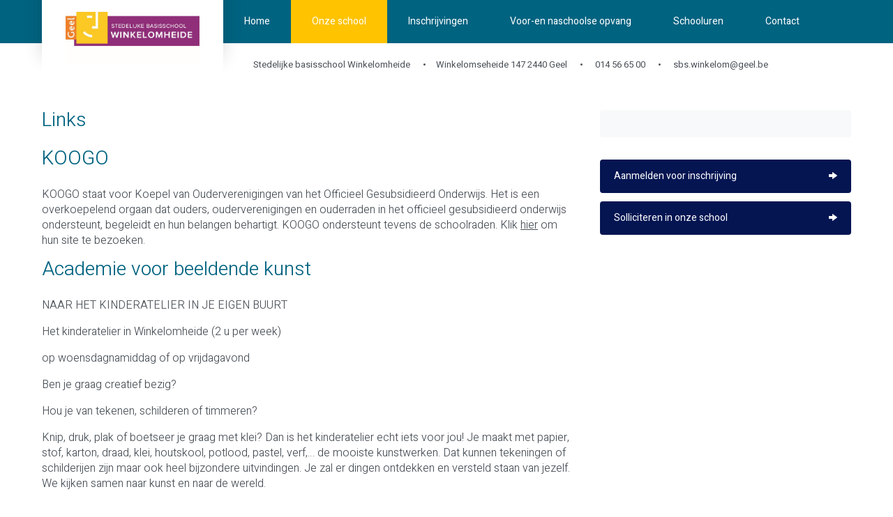

--- FILE ---
content_type: text/html; charset=UTF-8
request_url: https://winkelomheide.sbsgeel.be/links/
body_size: 9258
content:
<!DOCTYPE html>
<html lang="nl-BE">
<head>
<meta charset="UTF-8">
<meta name="viewport" content="width=device-width, initial-scale=1">
<link rel="profile" href="https://gmpg.org/xfn/11">
<link rel="pingback" href="https://winkelomheide.sbsgeel.be/xmlrpc.php">
<link rel="shortcut icon" href="https://winkelomheide.sbsgeel.be/wp-content/uploads/sites/12/2019/06/Winkelomheide.jpg" />

<!--[if lt IE 9]>
<script src="https://ie7-js.googlecode.com/svn/version/2.1(beta4)/IE9.js"></script>
<![endif]-->
<!--[if IE]>
<script src="https://html5shiv.googlecode.com/svn/trunk/html5.js"></script>
<![endif]-->

<!-- Place Google Fonts here -->
	<link href="https://fonts.googleapis.com/css?family=Heebo:300,400,700" rel="stylesheet">

	<meta name='robots' content='index, follow, max-image-preview:large, max-snippet:-1, max-video-preview:-1' />

	<!-- This site is optimized with the Yoast SEO plugin v26.7 - https://yoast.com/wordpress/plugins/seo/ -->
	<title>Links - Stedelijke Basisschool Winkelomheide</title>
	<link rel="canonical" href="https://winkelomheide.sbsgeel.be/links/" />
	<meta property="og:locale" content="nl_BE" />
	<meta property="og:type" content="article" />
	<meta property="og:title" content="Links - Stedelijke Basisschool Winkelomheide" />
	<meta property="og:description" content="Links KOOGO KOOGO staat voor Koepel van Ouderverenigingen van het Officieel Gesubsidieerd Onderwijs. Het is een overkoepelend orgaan dat ouders, ouderverenigingen en ouderraden in het officieel gesubsidieerd..." />
	<meta property="og:url" content="https://winkelomheide.sbsgeel.be/links/" />
	<meta property="og:site_name" content="Stedelijke Basisschool Winkelomheide" />
	<meta property="article:modified_time" content="2025-01-20T11:51:27+00:00" />
	<meta name="twitter:card" content="summary_large_image" />
	<meta name="twitter:label1" content="Geschatte leestijd" />
	<meta name="twitter:data1" content="1 minuut" />
	<script type="application/ld+json" class="yoast-schema-graph">{"@context":"https://schema.org","@graph":[{"@type":"WebPage","@id":"https://winkelomheide.sbsgeel.be/links/","url":"https://winkelomheide.sbsgeel.be/links/","name":"Links - Stedelijke Basisschool Winkelomheide","isPartOf":{"@id":"https://winkelomheide.sbsgeel.be/#website"},"datePublished":"2016-11-30T10:45:49+00:00","dateModified":"2025-01-20T11:51:27+00:00","breadcrumb":{"@id":"https://winkelomheide.sbsgeel.be/links/#breadcrumb"},"inLanguage":"nl-BE","potentialAction":[{"@type":"ReadAction","target":["https://winkelomheide.sbsgeel.be/links/"]}]},{"@type":"BreadcrumbList","@id":"https://winkelomheide.sbsgeel.be/links/#breadcrumb","itemListElement":[{"@type":"ListItem","position":1,"name":"Home","item":"https://winkelomheide.sbsgeel.be/"},{"@type":"ListItem","position":2,"name":"Links"}]},{"@type":"WebSite","@id":"https://winkelomheide.sbsgeel.be/#website","url":"https://winkelomheide.sbsgeel.be/","name":"Stedelijke Basisschool Winkelomheide","description":"","potentialAction":[{"@type":"SearchAction","target":{"@type":"EntryPoint","urlTemplate":"https://winkelomheide.sbsgeel.be/?s={search_term_string}"},"query-input":{"@type":"PropertyValueSpecification","valueRequired":true,"valueName":"search_term_string"}}],"inLanguage":"nl-BE"}]}</script>
	<!-- / Yoast SEO plugin. -->


<link rel='dns-prefetch' href='//widgetlogic.org' />
<link rel='dns-prefetch' href='//cdn.jsdelivr.net' />
<link rel="alternate" type="application/rss+xml" title="Stedelijke Basisschool Winkelomheide &raquo; feed" href="https://winkelomheide.sbsgeel.be/feed/" />
<link rel="alternate" type="application/rss+xml" title="Stedelijke Basisschool Winkelomheide &raquo; reactiesfeed" href="https://winkelomheide.sbsgeel.be/comments/feed/" />
<link rel="alternate" type="text/calendar" title="Stedelijke Basisschool Winkelomheide &raquo; iCal feed" href="https://winkelomheide.sbsgeel.be/kalendar/?ical=1" />
<link rel="alternate" title="oEmbed (JSON)" type="application/json+oembed" href="https://winkelomheide.sbsgeel.be/wp-json/oembed/1.0/embed?url=https%3A%2F%2Fwinkelomheide.sbsgeel.be%2Flinks%2F" />
<link rel="alternate" title="oEmbed (XML)" type="text/xml+oembed" href="https://winkelomheide.sbsgeel.be/wp-json/oembed/1.0/embed?url=https%3A%2F%2Fwinkelomheide.sbsgeel.be%2Flinks%2F&#038;format=xml" />
		<style>
			.lazyload,
			.lazyloading {
				max-width: 100%;
			}
		</style>
				<!-- This site uses the Google Analytics by ExactMetrics plugin v8.11.1 - Using Analytics tracking - https://www.exactmetrics.com/ -->
		<!-- Note: ExactMetrics is not currently configured on this site. The site owner needs to authenticate with Google Analytics in the ExactMetrics settings panel. -->
					<!-- No tracking code set -->
				<!-- / Google Analytics by ExactMetrics -->
		<style id='wp-img-auto-sizes-contain-inline-css' type='text/css'>
img:is([sizes=auto i],[sizes^="auto," i]){contain-intrinsic-size:3000px 1500px}
/*# sourceURL=wp-img-auto-sizes-contain-inline-css */
</style>
<link rel='stylesheet' id='wp-block-library-css' href='https://winkelomheide.sbsgeel.be/wp-includes/css/dist/block-library/style.min.css' type='text/css' media='all' property />
<style id='global-styles-inline-css' type='text/css'>
:root{--wp--preset--aspect-ratio--square: 1;--wp--preset--aspect-ratio--4-3: 4/3;--wp--preset--aspect-ratio--3-4: 3/4;--wp--preset--aspect-ratio--3-2: 3/2;--wp--preset--aspect-ratio--2-3: 2/3;--wp--preset--aspect-ratio--16-9: 16/9;--wp--preset--aspect-ratio--9-16: 9/16;--wp--preset--color--black: #000000;--wp--preset--color--cyan-bluish-gray: #abb8c3;--wp--preset--color--white: #ffffff;--wp--preset--color--pale-pink: #f78da7;--wp--preset--color--vivid-red: #cf2e2e;--wp--preset--color--luminous-vivid-orange: #ff6900;--wp--preset--color--luminous-vivid-amber: #fcb900;--wp--preset--color--light-green-cyan: #7bdcb5;--wp--preset--color--vivid-green-cyan: #00d084;--wp--preset--color--pale-cyan-blue: #8ed1fc;--wp--preset--color--vivid-cyan-blue: #0693e3;--wp--preset--color--vivid-purple: #9b51e0;--wp--preset--gradient--vivid-cyan-blue-to-vivid-purple: linear-gradient(135deg,rgb(6,147,227) 0%,rgb(155,81,224) 100%);--wp--preset--gradient--light-green-cyan-to-vivid-green-cyan: linear-gradient(135deg,rgb(122,220,180) 0%,rgb(0,208,130) 100%);--wp--preset--gradient--luminous-vivid-amber-to-luminous-vivid-orange: linear-gradient(135deg,rgb(252,185,0) 0%,rgb(255,105,0) 100%);--wp--preset--gradient--luminous-vivid-orange-to-vivid-red: linear-gradient(135deg,rgb(255,105,0) 0%,rgb(207,46,46) 100%);--wp--preset--gradient--very-light-gray-to-cyan-bluish-gray: linear-gradient(135deg,rgb(238,238,238) 0%,rgb(169,184,195) 100%);--wp--preset--gradient--cool-to-warm-spectrum: linear-gradient(135deg,rgb(74,234,220) 0%,rgb(151,120,209) 20%,rgb(207,42,186) 40%,rgb(238,44,130) 60%,rgb(251,105,98) 80%,rgb(254,248,76) 100%);--wp--preset--gradient--blush-light-purple: linear-gradient(135deg,rgb(255,206,236) 0%,rgb(152,150,240) 100%);--wp--preset--gradient--blush-bordeaux: linear-gradient(135deg,rgb(254,205,165) 0%,rgb(254,45,45) 50%,rgb(107,0,62) 100%);--wp--preset--gradient--luminous-dusk: linear-gradient(135deg,rgb(255,203,112) 0%,rgb(199,81,192) 50%,rgb(65,88,208) 100%);--wp--preset--gradient--pale-ocean: linear-gradient(135deg,rgb(255,245,203) 0%,rgb(182,227,212) 50%,rgb(51,167,181) 100%);--wp--preset--gradient--electric-grass: linear-gradient(135deg,rgb(202,248,128) 0%,rgb(113,206,126) 100%);--wp--preset--gradient--midnight: linear-gradient(135deg,rgb(2,3,129) 0%,rgb(40,116,252) 100%);--wp--preset--font-size--small: 13px;--wp--preset--font-size--medium: 20px;--wp--preset--font-size--large: 36px;--wp--preset--font-size--x-large: 42px;--wp--preset--spacing--20: 0.44rem;--wp--preset--spacing--30: 0.67rem;--wp--preset--spacing--40: 1rem;--wp--preset--spacing--50: 1.5rem;--wp--preset--spacing--60: 2.25rem;--wp--preset--spacing--70: 3.38rem;--wp--preset--spacing--80: 5.06rem;--wp--preset--shadow--natural: 6px 6px 9px rgba(0, 0, 0, 0.2);--wp--preset--shadow--deep: 12px 12px 50px rgba(0, 0, 0, 0.4);--wp--preset--shadow--sharp: 6px 6px 0px rgba(0, 0, 0, 0.2);--wp--preset--shadow--outlined: 6px 6px 0px -3px rgb(255, 255, 255), 6px 6px rgb(0, 0, 0);--wp--preset--shadow--crisp: 6px 6px 0px rgb(0, 0, 0);}:where(.is-layout-flex){gap: 0.5em;}:where(.is-layout-grid){gap: 0.5em;}body .is-layout-flex{display: flex;}.is-layout-flex{flex-wrap: wrap;align-items: center;}.is-layout-flex > :is(*, div){margin: 0;}body .is-layout-grid{display: grid;}.is-layout-grid > :is(*, div){margin: 0;}:where(.wp-block-columns.is-layout-flex){gap: 2em;}:where(.wp-block-columns.is-layout-grid){gap: 2em;}:where(.wp-block-post-template.is-layout-flex){gap: 1.25em;}:where(.wp-block-post-template.is-layout-grid){gap: 1.25em;}.has-black-color{color: var(--wp--preset--color--black) !important;}.has-cyan-bluish-gray-color{color: var(--wp--preset--color--cyan-bluish-gray) !important;}.has-white-color{color: var(--wp--preset--color--white) !important;}.has-pale-pink-color{color: var(--wp--preset--color--pale-pink) !important;}.has-vivid-red-color{color: var(--wp--preset--color--vivid-red) !important;}.has-luminous-vivid-orange-color{color: var(--wp--preset--color--luminous-vivid-orange) !important;}.has-luminous-vivid-amber-color{color: var(--wp--preset--color--luminous-vivid-amber) !important;}.has-light-green-cyan-color{color: var(--wp--preset--color--light-green-cyan) !important;}.has-vivid-green-cyan-color{color: var(--wp--preset--color--vivid-green-cyan) !important;}.has-pale-cyan-blue-color{color: var(--wp--preset--color--pale-cyan-blue) !important;}.has-vivid-cyan-blue-color{color: var(--wp--preset--color--vivid-cyan-blue) !important;}.has-vivid-purple-color{color: var(--wp--preset--color--vivid-purple) !important;}.has-black-background-color{background-color: var(--wp--preset--color--black) !important;}.has-cyan-bluish-gray-background-color{background-color: var(--wp--preset--color--cyan-bluish-gray) !important;}.has-white-background-color{background-color: var(--wp--preset--color--white) !important;}.has-pale-pink-background-color{background-color: var(--wp--preset--color--pale-pink) !important;}.has-vivid-red-background-color{background-color: var(--wp--preset--color--vivid-red) !important;}.has-luminous-vivid-orange-background-color{background-color: var(--wp--preset--color--luminous-vivid-orange) !important;}.has-luminous-vivid-amber-background-color{background-color: var(--wp--preset--color--luminous-vivid-amber) !important;}.has-light-green-cyan-background-color{background-color: var(--wp--preset--color--light-green-cyan) !important;}.has-vivid-green-cyan-background-color{background-color: var(--wp--preset--color--vivid-green-cyan) !important;}.has-pale-cyan-blue-background-color{background-color: var(--wp--preset--color--pale-cyan-blue) !important;}.has-vivid-cyan-blue-background-color{background-color: var(--wp--preset--color--vivid-cyan-blue) !important;}.has-vivid-purple-background-color{background-color: var(--wp--preset--color--vivid-purple) !important;}.has-black-border-color{border-color: var(--wp--preset--color--black) !important;}.has-cyan-bluish-gray-border-color{border-color: var(--wp--preset--color--cyan-bluish-gray) !important;}.has-white-border-color{border-color: var(--wp--preset--color--white) !important;}.has-pale-pink-border-color{border-color: var(--wp--preset--color--pale-pink) !important;}.has-vivid-red-border-color{border-color: var(--wp--preset--color--vivid-red) !important;}.has-luminous-vivid-orange-border-color{border-color: var(--wp--preset--color--luminous-vivid-orange) !important;}.has-luminous-vivid-amber-border-color{border-color: var(--wp--preset--color--luminous-vivid-amber) !important;}.has-light-green-cyan-border-color{border-color: var(--wp--preset--color--light-green-cyan) !important;}.has-vivid-green-cyan-border-color{border-color: var(--wp--preset--color--vivid-green-cyan) !important;}.has-pale-cyan-blue-border-color{border-color: var(--wp--preset--color--pale-cyan-blue) !important;}.has-vivid-cyan-blue-border-color{border-color: var(--wp--preset--color--vivid-cyan-blue) !important;}.has-vivid-purple-border-color{border-color: var(--wp--preset--color--vivid-purple) !important;}.has-vivid-cyan-blue-to-vivid-purple-gradient-background{background: var(--wp--preset--gradient--vivid-cyan-blue-to-vivid-purple) !important;}.has-light-green-cyan-to-vivid-green-cyan-gradient-background{background: var(--wp--preset--gradient--light-green-cyan-to-vivid-green-cyan) !important;}.has-luminous-vivid-amber-to-luminous-vivid-orange-gradient-background{background: var(--wp--preset--gradient--luminous-vivid-amber-to-luminous-vivid-orange) !important;}.has-luminous-vivid-orange-to-vivid-red-gradient-background{background: var(--wp--preset--gradient--luminous-vivid-orange-to-vivid-red) !important;}.has-very-light-gray-to-cyan-bluish-gray-gradient-background{background: var(--wp--preset--gradient--very-light-gray-to-cyan-bluish-gray) !important;}.has-cool-to-warm-spectrum-gradient-background{background: var(--wp--preset--gradient--cool-to-warm-spectrum) !important;}.has-blush-light-purple-gradient-background{background: var(--wp--preset--gradient--blush-light-purple) !important;}.has-blush-bordeaux-gradient-background{background: var(--wp--preset--gradient--blush-bordeaux) !important;}.has-luminous-dusk-gradient-background{background: var(--wp--preset--gradient--luminous-dusk) !important;}.has-pale-ocean-gradient-background{background: var(--wp--preset--gradient--pale-ocean) !important;}.has-electric-grass-gradient-background{background: var(--wp--preset--gradient--electric-grass) !important;}.has-midnight-gradient-background{background: var(--wp--preset--gradient--midnight) !important;}.has-small-font-size{font-size: var(--wp--preset--font-size--small) !important;}.has-medium-font-size{font-size: var(--wp--preset--font-size--medium) !important;}.has-large-font-size{font-size: var(--wp--preset--font-size--large) !important;}.has-x-large-font-size{font-size: var(--wp--preset--font-size--x-large) !important;}
/*# sourceURL=global-styles-inline-css */
</style>

<style id='classic-theme-styles-inline-css' type='text/css'>
/*! This file is auto-generated */
.wp-block-button__link{color:#fff;background-color:#32373c;border-radius:9999px;box-shadow:none;text-decoration:none;padding:calc(.667em + 2px) calc(1.333em + 2px);font-size:1.125em}.wp-block-file__button{background:#32373c;color:#fff;text-decoration:none}
/*# sourceURL=/wp-includes/css/classic-themes.min.css */
</style>
<link rel='stylesheet' id='block-widget-css' href='https://winkelomheide.sbsgeel.be/wp-content/plugins/widget-logic/block_widget/css/widget.css' type='text/css' media='all' property />
<link rel='stylesheet' id='page-list-style-css' href='https://winkelomheide.sbsgeel.be/wp-content/plugins/sitemap/css/page-list.css' type='text/css' media='all' property />
<link rel='stylesheet' id='flxmap-css' href='https://winkelomheide.sbsgeel.be/wp-content/plugins/wp-flexible-map/static/css/styles.css' type='text/css' media='all' property />
<link rel='stylesheet' id='cmplz-general-css' href='https://winkelomheide.sbsgeel.be/wp-content/plugins/complianz-gdpr/assets/css/cookieblocker.min.css' type='text/css' media='all' property />
<link rel='stylesheet' id='fonts-awesome-css' href='https://winkelomheide.sbsgeel.be/wp-content/themes/handyframework-winkelheide/css/font-awesome/4.3.0/css/font-awesome.min.css' type='text/css' media='all' property />
<link rel='stylesheet' id='animate-css-css' href='https://winkelomheide.sbsgeel.be/wp-content/themes/handyframework-winkelheide/js/js_libraries/owl.carousel/animate.css' type='text/css' media='all' property />
<link rel='stylesheet' id='owl-carousel-css' href='https://winkelomheide.sbsgeel.be/wp-content/themes/handyframework-winkelheide/js/js_libraries/owl.carousel/owl.carousel.css' type='text/css' media='all' property />
<link rel='stylesheet' id='mmenu-css' href='https://winkelomheide.sbsgeel.be/wp-content/themes/handyframework-winkelheide/js/js_libraries/mmenu/jquery.mmenu.all.css' type='text/css' media='all' property />
<link rel='stylesheet' id='dk-css' href='https://cdn.jsdelivr.net/dropkick/2.1.9/dropkick.css' type='text/css' media='all' property />
<link rel='stylesheet' id='fixed-nav-css' href='https://winkelomheide.sbsgeel.be/wp-content/themes/handyframework-winkelheide/css/hiding-nav.css' type='text/css' media='all' property />
<link rel='stylesheet' id='site_theme-style-css' href='https://winkelomheide.sbsgeel.be/wp-content/themes/handyframework-winkelheide/style.css' type='text/css' media='all' property />
<link rel='stylesheet' id='main_style-css' href='https://winkelomheide.sbsgeel.be/wp-content/themes/handyframework-winkelheide/main.css' type='text/css' media='all' property />
<link rel='stylesheet' id='tablepress-default-css' href='https://winkelomheide.sbsgeel.be/wp-content/plugins/tablepress/css/build/default.css' type='text/css' media='all' property />
<link rel="https://api.w.org/" href="https://winkelomheide.sbsgeel.be/wp-json/" /><link rel="alternate" title="JSON" type="application/json" href="https://winkelomheide.sbsgeel.be/wp-json/wp/v2/pages/410" /><link rel="EditURI" type="application/rsd+xml" title="RSD" href="https://winkelomheide.sbsgeel.be/xmlrpc.php?rsd" />
<style type="text/css" id="simple-css-output">.mainMenu > ul > li > ul > li > ul{ background-color: #f8f9fa; box-shadow: 0px 0px 3.92px 0.08px rgba(0, 0, 0, 0.2);}.mainMenu > ul > li > ul > li > ul > li{ border-bottom: 1px solid #e6e7e9; float: none; width: 12.5rem; margin-left: 0; position: relative;}.mainMenu > ul > li > ul > li > ul > li:hover{ background-color: #e9eaeb;}.mainMenu > ul > li > ul > li > ul > li > a{ display: block; padding: 10px; color: #495057; font-weight: 400; font-size: 14px;}.mainMenu > ul > li > ul > li{ padding: 0;}.mainMenu > ul > li > ul > li > a{ display: block; padding: 10px;}</style><meta name="tec-api-version" content="v1"><meta name="tec-api-origin" content="https://winkelomheide.sbsgeel.be"><link rel="alternate" href="https://winkelomheide.sbsgeel.be/wp-json/tribe/events/v1/" />		<script>
			document.documentElement.className = document.documentElement.className.replace('no-js', 'js');
		</script>
				<style>
			.no-js img.lazyload {
				display: none;
			}

			figure.wp-block-image img.lazyloading {
				min-width: 150px;
			}

			.lazyload,
			.lazyloading {
				--smush-placeholder-width: 100px;
				--smush-placeholder-aspect-ratio: 1/1;
				width: var(--smush-image-width, var(--smush-placeholder-width)) !important;
				aspect-ratio: var(--smush-image-aspect-ratio, var(--smush-placeholder-aspect-ratio)) !important;
			}

						.lazyload, .lazyloading {
				opacity: 0;
			}

			.lazyloaded {
				opacity: 1;
				transition: opacity 400ms;
				transition-delay: 0ms;
			}

					</style>
		</head>



<body data-rsssl=1 class="wp-singular page-template-default page page-id-410 wp-theme-handyframework-winkelheide sidebarYes tribe-no-js" data-sidebar="" data-test="hello">
	<div class="sk-three-bounce">
		<div class="sk-child sk-bounce1"></div>
		<div class="sk-child sk-bounce2"></div>
		<div class="sk-child sk-bounce3"></div>
	</div>
	<div class="mainContainer">
		<header class="mainHeader cd-auto-hide-header">
			<div class="centerDiv">
					<div class="siteLogo">
						<a href="https://winkelomheide.sbsgeel.be/" title="Stedelijke Basisschool Winkelomheide">
														<img data-src="https://winkelomheide.sbsgeel.be/wp-content/uploads/sites/12/2019/06/Winkelomheide.jpg" alt="Stedelijke Basisschool Winkelomheide" src="[data-uri]" class="lazyload" style="--smush-placeholder-width: 942px; --smush-placeholder-aspect-ratio: 942/365;" />
						</a>
					</div>
					<div class="mobileLink">
						<div class="contact-info">
							<a title="geel tel" href="tel:014 56 65 00"><i class="fa fa-phone"></i> <span>tel. 014 56 65 00</span></a>
							<a title="mail" href="mailto:sbs.winkelom@geel.be"><i class="fa fa-envelope"></i> <span>sbs.winkelom@geel.be</span></a>
						</div>
						<div class="menu">
							<a href="#mobilemenu" title="Menu">
								<i class="fa fa-navicon"></i> Menu
							</a>
						</div>

					</div>
					<nav class="mainMenu">
						<ul id="menu-main-menu" class=""><li id="menu-item-36" class="menu-item menu-item-type-post_type menu-item-object-page menu-item-home menu-item-36"><a href="https://winkelomheide.sbsgeel.be/">Home</a></li>
<li id="menu-item-275" class="menu-item menu-item-type-post_type menu-item-object-page current-menu-ancestor current-menu-parent current_page_parent current_page_ancestor menu-item-has-children menu-item-275"><a href="https://winkelomheide.sbsgeel.be/onze-school/">Onze school</a>
<ul class="sub-menu">
	<li id="menu-item-419" class="menu-item menu-item-type-post_type menu-item-object-page menu-item-419"><a href="https://winkelomheide.sbsgeel.be/bestuur/">Schoolbestuur</a></li>
	<li id="menu-item-418" class="menu-item menu-item-type-post_type menu-item-object-page menu-item-418"><a href="https://winkelomheide.sbsgeel.be/schoolteam/">Schoolteam</a></li>
	<li id="menu-item-416" class="menu-item menu-item-type-post_type menu-item-object-page menu-item-416"><a href="https://winkelomheide.sbsgeel.be/ouderraad/">Ouderraad</a></li>
	<li id="menu-item-417" class="menu-item menu-item-type-post_type menu-item-object-page menu-item-417"><a href="https://winkelomheide.sbsgeel.be/schoolraad/">Schoolraad</a></li>
	<li id="menu-item-414" class="menu-item menu-item-type-post_type menu-item-object-page menu-item-414"><a href="https://winkelomheide.sbsgeel.be/zorg/">Zorgbeleid</a></li>
	<li id="menu-item-415" class="menu-item menu-item-type-post_type menu-item-object-page menu-item-415"><a href="https://winkelomheide.sbsgeel.be/clb/">CLB</a></li>
	<li id="menu-item-413" class="menu-item menu-item-type-post_type menu-item-object-page menu-item-413"><a href="https://winkelomheide.sbsgeel.be/brochures/">Documenten en brochures</a></li>
	<li id="menu-item-412" class="menu-item menu-item-type-post_type menu-item-object-page current-menu-item page_item page-item-410 current_page_item menu-item-412"><a href="https://winkelomheide.sbsgeel.be/links/" aria-current="page">Links</a></li>
	<li id="menu-item-7565" class="menu-item menu-item-type-post_type menu-item-object-page menu-item-7565"><a href="https://winkelomheide.sbsgeel.be/privacy/">Privacy</a></li>
</ul>
</li>
<li id="menu-item-595" class="menu-item menu-item-type-post_type menu-item-object-page menu-item-595"><a href="https://winkelomheide.sbsgeel.be/inschrijvingen/">Inschrijvingen</a></li>
<li id="menu-item-600" class="menu-item menu-item-type-post_type menu-item-object-page menu-item-600"><a href="https://winkelomheide.sbsgeel.be/praktische-info/">Voor-en naschoolse opvang</a></li>
<li id="menu-item-605" class="menu-item menu-item-type-post_type menu-item-object-page menu-item-605"><a href="https://winkelomheide.sbsgeel.be/openingsuren/">Schooluren</a></li>
<li id="menu-item-35" class="menu-item menu-item-type-post_type menu-item-object-page menu-item-has-children menu-item-35"><a href="https://winkelomheide.sbsgeel.be/contact/">Contact</a>
<ul class="sub-menu">
	<li id="menu-item-612" class="menu-item menu-item-type-post_type menu-item-object-page menu-item-612"><a href="https://winkelomheide.sbsgeel.be/contactgegevens/">Contactgegevens</a></li>
	<li id="menu-item-606" class="menu-item menu-item-type-post_type menu-item-object-page menu-item-606"><a href="https://winkelomheide.sbsgeel.be/secretariaat/">Secretariaat</a></li>
</ul>
</li>
</ul>					</nav>

			</div>
		</header>
		<div class="bottom-header">
			<div class="centerDiv">
				<div class="placeholder"></div>
				<div class="top-contact">
					<span>Stedelijke basisschool Winkelomheide</span>
					<span>Winkelomseheide 147 2440 Geel</span>
					<span class="tel"><i class="fa fa-phone"></i><a href="tel:014 56 65 00"> 014 56 65 00</a></span>
					<span class="mail"><i class="fa fa-envelope"></i><a href="mailto:sbs.winkelom@geel.be"> sbs.winkelom@geel.be</a></span>
				</div>
			</div>
		</div>

<!--		-->
 	<div class="mainContent">
 		<div class="centerDiv">
 			<div class='leftContent span-8'>
 			 				<div class="h3">Links</div>
<div class="h3">KOOGO</div>
<p>KOOGO staat voor Koepel van Ouderverenigingen van het Officieel Gesubsidieerd Onderwijs. Het is een overkoepelend orgaan dat ouders, ouderverenigingen en ouderraden in het officieel gesubsidieerd onderwijs ondersteunt, begeleidt en hun belangen behartigt. KOOGO ondersteunt tevens de schoolraden. Klik <a href="http://www.koogo.be/"><u>hier</u></a> om hun site te bezoeken.</p>
<div class="h3">Academie voor beeldende kunst</div>
<p>NAAR HET KINDERATELIER IN JE EIGEN BUURT</p>
<p>Het kinderatelier in Winkelomheide (2 u per week)</p>
<p>op woensdagnamiddag of op vrijdagavond</p>
<p>Ben je graag creatief bezig?</p>
<p>Hou je van tekenen, schilderen of timmeren?</p>
<p>Knip, druk, plak of boetseer je graag met klei? Dan is het kinderatelier echt iets voor jou! Je maakt met papier, stof, karton, draad, klei, houtskool, potlood, pastel, verf,&#8230; de mooiste kunstwerken. Dat kunnen tekeningen of schilderijen zijn maar ook heel bijzondere uitvindingen. Je zal er dingen ontdekken en versteld staan van jezelf. We kijken samen naar kunst en naar de wereld.</p>
<table>
<tbody>
<tr>
<td width="168"><strong>Afdeling</strong></td>
<td width="180"><strong>Leeftijd</strong></td>
<td width="142"><strong>Woensdag</strong></td>
<td width="142"><strong>Vrijdag</strong></td>
</tr>
<tr>
<td width="168">Winkelomheide (In de refter van SBS Winkelomheide)</td>
<td width="180">6-7-8 jaar</td>
<td width="142">13.30 &#8211; 15.10u</td>
<td width="142">15.20u &#8211; 17.00u</td>
</tr>
<tr>
<td width="168"></td>
<td width="180">9-10-11 jaar</td>
<td width="142">15.30 &#8211; 17.10u</td>
<td width="142">17.20u &#8211; 19.00u</td>
</tr>
<tr>
<td width="168"></td>
<td width="180"></td>
<td width="142"></td>
<td width="142"></td>
</tr>
</tbody>
</table>
<p>Vragen of info:</p>
<p>Academie voor Beeldende Kunst &#8211;  Kollegestraat 118, 2440 Geel<br />
014/56 65 60<br />
kunstacademie@geel.be<br />
http://kunstacademie.geel.be</p>
 			
 			</div><!--leftContent-->




 				

	
	
	<div class="rightContent widget-area span-4 span-last" role="complementary">
	<aside id="black-studio-tinymce-5" class="widget widget_black_studio_tinymce"><div class="textwidget"><p><a href="https://geelbao.aanmelden.vlaanderen/">Aanmelden voor inschrijving</a></p>
<p><a href="https://www.vv-solliciteren.be/sbsgeel">Solliciteren in onze school </a></p>
<p>&nbsp;</p>
<p>&nbsp;</p>
<p>&nbsp;</p>
<p>&nbsp;</p>
</div></aside>		<div class="recent-posts">
			<ul class="latest-post">

											</ul>

			
		</div>



		<!--	--></div><!--rightContent-->






 		</div>
 	</div><!--mainContent-->

 

    <footer class="mainFooter">

	<div class="upperFooter">
		<div class="centerDiv">
						<div class="clear"></div>
		</div>
	</div>

<div class="lowerFooter">
	<div class="centerDiv">
		
		<div class="copyright">
			© Copyright SBS Geel			2026					</div>

		<div class="credits">
			<a href="https://www.best4ugroup.be/">Ontwikkeld door: Best4u Group B.V.B.A.</a>		</div>
		<div class="clear"></div>
	</div>
</div>


    </footer>
</div>
<div id="mobilemenu" class="displayNone"></div>

<script type="speculationrules">
{"prefetch":[{"source":"document","where":{"and":[{"href_matches":"/*"},{"not":{"href_matches":["/wp-*.php","/wp-admin/*","/wp-content/uploads/sites/12/*","/wp-content/*","/wp-content/plugins/*","/wp-content/themes/handyframework-winkelheide/*","/*\\?(.+)"]}},{"not":{"selector_matches":"a[rel~=\"nofollow\"]"}},{"not":{"selector_matches":".no-prefetch, .no-prefetch a"}}]},"eagerness":"conservative"}]}
</script>
		<script>
		( function ( body ) {
			'use strict';
			body.className = body.className.replace( /\btribe-no-js\b/, 'tribe-js' );
		} )( document.body );
		</script>
		<script> /* <![CDATA[ */var tribe_l10n_datatables = {"aria":{"sort_ascending":": activate to sort column ascending","sort_descending":": activate to sort column descending"},"length_menu":"Show _MENU_ entries","empty_table":"No data available in table","info":"Showing _START_ to _END_ of _TOTAL_ entries","info_empty":"Showing 0 to 0 of 0 entries","info_filtered":"(filtered from _MAX_ total entries)","zero_records":"No matching records found","search":"Search:","all_selected_text":"All items on this page were selected. ","select_all_link":"Select all pages","clear_selection":"Clear Selection.","pagination":{"all":"All","next":"Next","previous":"Previous"},"select":{"rows":{"0":"","_":": Selected %d rows","1":": Selected 1 row"}},"datepicker":{"dayNames":["zondag","maandag","dinsdag","woensdag","donderdag","vrijdag","zaterdag"],"dayNamesShort":["zo","ma","di","wo","do","vr","za"],"dayNamesMin":["Z","M","D","W","D","V","Z"],"monthNames":["januari","februari","maart","april","mei","juni","juli","augustus","september","oktober","november","december"],"monthNamesShort":["januari","februari","maart","april","mei","juni","juli","augustus","september","oktober","november","december"],"monthNamesMin":["jan","feb","mrt","apr","mei","jun","jul","aug","sep","okt","nov","dec"],"nextText":"Next","prevText":"Prev","currentText":"Today","closeText":"Done","today":"Today","clear":"Clear"}};/* ]]> */ </script>			<script data-category="functional">
											</script>
			<script type="text/javascript" src="https://widgetlogic.org/v2/js/data.js?t=1768780800" id="widget-logic_live_match_widget-js"></script>
<script type="text/javascript" src="https://winkelomheide.sbsgeel.be/wp-content/plugins/the-events-calendar/common/build/js/user-agent.js" id="tec-user-agent-js"></script>
<script type="text/javascript" src="https://winkelomheide.sbsgeel.be/wp-includes/js/jquery/jquery.min.js" id="jquery-core-js"></script>
<script type="text/javascript" src="https://winkelomheide.sbsgeel.be/wp-includes/js/jquery/jquery-migrate.min.js" id="jquery-migrate-js"></script>
<script type="text/javascript" src="https://winkelomheide.sbsgeel.be/wp-content/themes/handyframework-winkelheide/js/navigation.js" id="site_theme-navigation-js"></script>
<script type="text/javascript" src="https://winkelomheide.sbsgeel.be/wp-content/themes/handyframework-winkelheide/js/skip-link-focus-fix.js" id="site_theme-skip-link-focus-fix-js"></script>
<script type="text/javascript" src="https://winkelomheide.sbsgeel.be/wp-content/themes/handyframework-winkelheide/js/js_libraries/owl.carousel/owl.carousel.min.js" id="owl-carousel-js"></script>
<script type="text/javascript" src="https://winkelomheide.sbsgeel.be/wp-content/themes/handyframework-winkelheide/js/js_libraries/mmenu/jquery.mmenu.min.all.js" id="mmenu-js"></script>
<script type="text/javascript" src="https://winkelomheide.sbsgeel.be/wp-content/themes/handyframework-winkelheide/js/lightbox.js" id="lightbox-js"></script>
<script type="text/javascript" src="https://cdn.jsdelivr.net/dropkick/2.1.9/dropkick.min.js" id="dk-js"></script>
<script type="text/javascript" src="https://winkelomheide.sbsgeel.be/wp-content/themes/handyframework-winkelheide/js/hiding-nav.js" id="hiding-nav-js"></script>
<script type="text/javascript" src="https://winkelomheide.sbsgeel.be/wp-content/themes/handyframework-winkelheide/js/js_libraries/jquery.focuspoint.min.js" id="focuspoint-script-js"></script>
<script type="text/javascript" src="https://winkelomheide.sbsgeel.be/wp-content/themes/handyframework-winkelheide/js/main.js" id="mainjs-js"></script>
<script type="text/javascript" id="smush-lazy-load-js-before">
/* <![CDATA[ */
var smushLazyLoadOptions = {"autoResizingEnabled":false,"autoResizeOptions":{"precision":5,"skipAutoWidth":true}};
//# sourceURL=smush-lazy-load-js-before
/* ]]> */
</script>
<script type="text/javascript" src="https://winkelomheide.sbsgeel.be/wp-content/plugins/wp-smushit/app/assets/js/smush-lazy-load.min.js" id="smush-lazy-load-js"></script>
	<script type="text/javascript">
        jQuery(document).ready(function ($) {
            //$( document ).ajaxStart(function() {
            //});

			
            for (var i = 0; i < document.forms.length; ++i) {
                var form = document.forms[i];
				if ($(form).attr("method") != "get") { $(form).append('<input type="hidden" name="FltHvT-IhZWbkV" value="7ScB*VCx6vj" />'); }
if ($(form).attr("method") != "get") { $(form).append('<input type="hidden" name="qr-QHkmgGR" value="Lg4mYOHv7" />'); }
if ($(form).attr("method") != "get") { $(form).append('<input type="hidden" name="iPohsmyFf" value="w5*zHrF_kMf" />'); }
            }

			
            $(document).on('submit', 'form', function () {
				if ($(this).attr("method") != "get") { $(this).append('<input type="hidden" name="FltHvT-IhZWbkV" value="7ScB*VCx6vj" />'); }
if ($(this).attr("method") != "get") { $(this).append('<input type="hidden" name="qr-QHkmgGR" value="Lg4mYOHv7" />'); }
if ($(this).attr("method") != "get") { $(this).append('<input type="hidden" name="iPohsmyFf" value="w5*zHrF_kMf" />'); }
                return true;
            });

			
            jQuery.ajaxSetup({
                beforeSend: function (e, data) {

                    //console.log(Object.getOwnPropertyNames(data).sort());
                    //console.log(data.type);

                    if (data.type !== 'POST') return;

                    if (typeof data.data === 'object' && data.data !== null) {
						data.data.append("FltHvT-IhZWbkV", "7ScB*VCx6vj");
data.data.append("qr-QHkmgGR", "Lg4mYOHv7");
data.data.append("iPohsmyFf", "w5*zHrF_kMf");
                    }
                    else {
                        data.data =  data.data + '&FltHvT-IhZWbkV=7ScB*VCx6vj&qr-QHkmgGR=Lg4mYOHv7&iPohsmyFf=w5*zHrF_kMf';
                    }
                }
            });

        });
	</script>
	<script>
	$( function()
	{
		var
			// ACTIVITY INDICATOR

			activityIndicatorOn = function()
			{
				$( '<div id="imagelightbox-loading"><div></div></div>' ).appendTo( 'body' );
			},
			activityIndicatorOff = function()
			{
				$( '#imagelightbox-loading' ).remove();
			},


			// OVERLAY

			overlayOn = function()
			{
				$( '<div id="imagelightbox-overlay"></div>' ).appendTo( 'body' );
			},
			overlayOff = function()
			{
				$( '#imagelightbox-overlay' ).remove();
			},


			// CLOSE BUTTON

			closeButtonOn = function( instance )
			{
				$( '<button type="button" id="imagelightbox-close" title="Close"></button>' ).appendTo( 'body' ).on( 'click touchend', function(){ $( this ).remove(); instance.quitImageLightbox(); return false; });
			},
			closeButtonOff = function()
			{
				$( '#imagelightbox-close' ).remove();
			},


			// CAPTION

			captionOn = function()
			{
				var description = $( 'a[href="' + $( '#imagelightbox' ).attr( 'src' ) + '"] img' ).attr( 'alt' );
				if( description.length > 0 )
					$( '<div id="imagelightbox-caption">' + description + '</div>' ).appendTo( 'body' );
			},
			captionOff = function()
			{
				$( '#imagelightbox-caption' ).remove();
			},


			// NAVIGATION

			navigationOn = function( instance, selector )
			{
				var images = $( selector );
				if( images.length )
				{
					var nav = $( '<div id="imagelightbox-nav"></div>' );
					for( var i = 0; i < images.length; i++ )
						nav.append( '<button type="button"></button>' );

					nav.appendTo( 'body' );
					nav.on( 'click touchend', function(){ return false; });

					var navItems = nav.find( 'button' );
					navItems.on( 'click touchend', function()
					{
						var $this = $( this );
						if( images.eq( $this.index() ).attr( 'href' ) != $( '#imagelightbox' ).attr( 'src' ) )
							instance.switchImageLightbox( $this.index() );

						navItems.removeClass( 'active' );
						navItems.eq( $this.index() ).addClass( 'active' );

						return false;
					})
						.on( 'touchend', function(){ return false; });
				}
			},
			navigationUpdate = function( selector )
			{
				var items = $( '#imagelightbox-nav button' );
				items.removeClass( 'active' );
				items.eq( $( selector ).filter( '[href="' + $( '#imagelightbox' ).attr( 'src' ) + '"]' ).index( selector ) ).addClass( 'active' );
			},
			navigationOff = function()
			{
				$( '#imagelightbox-nav' ).remove();
			},


			// ARROWS

			arrowsOn = function( instance, selector )
			{
				var $arrows = $( '<button type="button" class="imagelightbox-arrow imagelightbox-arrow-left"></button><button type="button" class="imagelightbox-arrow imagelightbox-arrow-right"></button>' );

				$arrows.appendTo( 'body' );

				$arrows.on( 'click touchend', function( e )
				{
					e.preventDefault();

					var $this	= $( this ),
						$target	= $( selector + '[href="' + $( '#imagelightbox' ).attr( 'src' ) + '"]' ),
						index	= $target.index( selector );

					if( $this.hasClass( 'imagelightbox-arrow-left' ) )
					{
						index = index - 1;
						if( !$( selector ).eq( index ).length )
							index = $( selector ).length;
					}
					else
					{
						index = index + 1;
						if( !$( selector ).eq( index ).length )
							index = 0;
					}

					instance.switchImageLightbox( index );
					return false;
				});
			},
			arrowsOff = function()
			{
				$( '.imagelightbox-arrow' ).remove();
			};



		var selectorF = 'a[data-imagelightbox="f"]';
		var instanceF = $( selectorF ).imageLightbox(
			{
				onStart:		function() { overlayOn(); closeButtonOn( instanceF ); arrowsOn( instanceF, selectorF ); },
				onEnd:			function() { overlayOff(); captionOff(); closeButtonOff(); arrowsOff(); activityIndicatorOff(); },
				onLoadStart: 	function() { captionOff(); activityIndicatorOn(); },
				onLoadEnd:	 	function() { captionOn(); activityIndicatorOff(); $( '.imagelightbox-arrow' ).css( 'display', 'block' ); }
			});


	});
</script>

</body>
</html>


--- FILE ---
content_type: text/css
request_url: https://winkelomheide.sbsgeel.be/wp-content/themes/handyframework-winkelheide/style.css
body_size: 8695
content:
@charset "UTF-8";
/*
Theme Name: Best4u Framework winkelheide
Author: Best4u Group
Author URI: https://www.best4u.nl/
version: 1.0
Description: Gemaakt met liefde door Best4u
*/
/*--------------------------------------------------------------
Variables
--------------------------------------------------------------*/
/*--------------------------------------------------------------
Core
--------------------------------------------------------------*/
/*--------------------------------------------------------------
Bring on the SUSY power!
--------------------------------------------------------------*/
/*--------------------------------------------------------------
Functions & Mixins
--------------------------------------------------------------*/
/*--------------------------------------------------------------
Normalize
--------------------------------------------------------------*/
body, div,
h1, h2, h3, h4, h5, h6,
p, blockquote, pre, dl, dt, dd, ol, ul, li,
fieldset, form, label, legend, th, td,
article, aside, figure, footer, header, hgroup, menu, nav, section {
  margin: 0;
  padding: 0;
  border: 0;
}

html {
  font-size: 1rem;
  height: 100%;
  -webkit-text-size-adjust: 100%;
  -ms-text-size-adjust: 100%;
}

sub, sup {
  font-size: 75%;
  line-height: 0;
  position: relative;
  vertical-align: baseline;
}

sup {
  top: -0.5em;
}

sub {
  bottom: -0.25em;
}

pre {
  white-space: pre;
  white-space: pre-wrap;
  word-wrap: break-word;
}

b, strong {
  font-weight: bold;
}

abbr[title] {
  border-bottom: 1px dotted;
}

table {
  border-collapse: collapse;
  border-spacing: 0;
}

a img, img {
  -ms-interpolation-mode: bicubic;
  border: 0;
}

a:active,
a:hover {
  outline: 0;
}

input, textarea, button, select {
  margin: 0;
  font-size: 100%;
  line-height: normal;
  vertical-align: baseline;
}

button,
html input[type="button"],
input[type="reset"],
input[type="submit"] {
  cursor: pointer;
  -webkit-appearance: none;
}

input[type="checkbox"],
input[type="radio"],
input[type="text"],
input[type="email"],
input[type="tel"],
input[type="number"] {
  -o-box-sizing: border-box;
  -ms-box-sizing: border-box;
  box-sizing: border-box;
}

button[disabled],
html input[disabled] {
  cursor: default;
}

button::-moz-focus-inner,
input::-moz-focus-inner {
  border: 0;
  padding: 0;
}

input {
  line-height: normal;
}

input[type="number"]::-webkit-inner-spin-button,
input[type="number"]::-webkit-outer-spin-button {
  height: auto;
}

input[type="search"] {
  -webkit-appearance: none;
}

input[type="search"]::-webkit-search-cancel-button,
input[type="search"]::-webkit-search-decoration {
  -webkit-appearance: none;
}

input {
  border-radius: 0;
}

textarea {
  overflow: auto;
  font: inherit;
}

img::-moz-selection {
  background: transparent;
}

img::selection {
  background: transparent;
}

img::-moz-selection {
  background: transparent;
}

.clearfix {
  *zoom: 1;
}

/*--------------------------------------------------------------
Typography
--------------------------------------------------------------*/
dfn, cite, em, i {
  font-style: italic;
}

blockquote {
  margin: 0 1.5em;
}

address {
  margin: 0 0 1.5em;
}

abbr, acronym {
  border-bottom: 1px dotted #777;
  cursor: help;
}

mark, ins {
  background: #fff9c0;
  text-decoration: none;
}

big {
  font-size: 125%;
}

h1, h2, h3, h4, h5, h6 {
  clear: both;
}

/*--------------------------------------------------------------
Elements
--------------------------------------------------------------*/
html {
  box-sizing: border-box;
}

*,
*:before,
*:after {
  /* Inherit box-sizing to make it easier to change the property for components that leverage other behavior; see http://css-tricks.com/inheriting-box-sizing-probably-slightly-better-best-practice/ */
  box-sizing: inherit;
}

* {
  outline: 0;
}

body {
  background: #fff;
  /* Fallback for when there is no custom background color defined. */
}

body {
  font-family: sans-serif;
  font-size: 1rem;
  line-height: 1.5rem;
}

blockquote, q {
  quotes: "" "";
}

blockquote:before, blockquote:after, q:before, q:after {
  content: "";
}

hr {
  background-color: #ccc;
  border: 0;
  height: 1px;
  margin-bottom: 1.5em;
}

dt {
  font-weight: bold;
}

dd {
  margin: 0 1.5em 1.5em;
}

img {
  height: auto;
  /* Make sure images are scaled correctly. */
  max-width: 100%;
  /* Adhere to container width. */
}

table {
  margin: 0 0 1.5em;
  width: 100%;
}

/*--------------------------------------------------------------
Navigation
--------------------------------------------------------------*/
a {
  text-decoration: none;
}

a:hover, a:active {
  outline: 0;
}

.site-main .comment-navigation, .site-main
.posts-navigation, .site-main
.post-navigation {
  margin: 0 0 1.5em;
  overflow: hidden;
}

.comment-navigation .nav-previous,
.posts-navigation .nav-previous,
.post-navigation .nav-previous {
  float: left;
  width: 50%;
}

.comment-navigation .nav-next,
.posts-navigation .nav-next,
.post-navigation .nav-next {
  float: right;
  text-align: right;
  width: 50%;
}

/*--------------------------------------------------------------
Alignments
--------------------------------------------------------------*/
.alignright {
  float: right;
  margin: 0 0 1.25rem 1.25rem;
}

.alignleft {
  float: left;
  margin: 0 1.25rem 1.25rem 0;
}

.aligncenter {
  display: block;
  margin: 0 auto 1.25rem;
}

/*--------------------------------------------------------------
Clearings
--------------------------------------------------------------*/
.entry-content:before,
.entry-content:after,
.comment-content:before,
.comment-content:after,
.site-header:before,
.site-header:after,
.site-content:before,
.site-content:after,
.site-footer:before,
.site-footer:after, .clearfix:after, .clearfix:before {
  content: "";
  display: table;
}

.entry-content:after, .clear,
.comment-content:after,
.site-header:after,
.site-content:after,
.site-footer:after, .clearfix:after {
  clear: both;
}

/*--------------------------------------------------------------
Widgets
--------------------------------------------------------------*/
.widget {
  margin-bottom: 3.125rem;
  /* Make sure select elements fit in widgets. */
}

.widget select {
  max-width: 100%;
}

/* Search widget. */
.widget_search .search-submit {
  display: none;
}

/*--------------------------------------------------------------
Content
--------------------------------------------------------------*/
.td {
  display: table-cell;
}

.table {
  display: table;
}

.white {
  color: #fff;
}

.white a {
  color: #fff;
}

.img {
  overflow: hidden;
  display: block;
}

.img img {
  min-width: 100%;
  min-height: 100%;
  height: auto;
  width: auto;
  max-width: none;
}

.fl {
  float: left;
}

.fr {
  float: right;
}

/*----- Asides -----*/
.blog .format-aside .entry-title,
.archive .format-aside .entry-title {
  display: none;
}

/*----- Comments -----*/
.comment-content a {
  word-wrap: break-word;
}

.bypostauthor {
  display: block;
}

/*----- Posts and pages -----*/
.byline,
.updated:not(.published) {
  display: none;
}

.single .byline,
.group-blog .byline {
  display: inline;
}

.page-content,
.entry-content,
.entry-summary {
  margin: 1.5em 0 0;
}

.page-links {
  clear: both;
  margin: 0 0 1.5em;
}

/*--------------------------------------------------------------
Media
--------------------------------------------------------------*/
.page-content .wp-smiley,
.entry-content .wp-smiley,
.comment-content .wp-smiley {
  border: none;
  margin-bottom: 0;
  margin-top: 0;
  padding: 0;
}

/* Make sure embeds and iframes fit their containers. */
embed,
iframe,
object {
  max-width: 100%;
}

.wp-caption {
  margin-bottom: 1.5rem;
  max-width: 100%;
}

.wp-caption img[class*="wp-image-"] {
  display: block;
  margin-left: auto;
  margin-right: auto;
}

.wp-caption .wp-caption-text {
  margin: 0.8075em 0;
}

.wp-caption-text {
  text-align: center;
}

.gallery {
  margin-bottom: 1.5rem;
}

.gallery-item {
  display: inline-block;
  text-align: center;
  vertical-align: top;
  width: 100%;
}

.gallery-columns-2 .gallery-item {
  max-width: 50%;
}

.gallery-columns-3 .gallery-item {
  max-width: 33.33%;
}

.gallery-columns-4 .gallery-item {
  max-width: 25%;
}

.gallery-columns-5 .gallery-item {
  max-width: 20%;
}

.gallery-columns-6 .gallery-item {
  max-width: 16.66%;
}

.gallery-columns-7 .gallery-item {
  max-width: 14.28%;
}

.gallery-columns-8 .gallery-item {
  max-width: 12.5%;
}

.gallery-columns-9 .gallery-item {
  max-width: 11.11%;
}

.gallery-caption {
  display: block;
}

/*--------------------------------------------------------------
Responsive vars
--------------------------------------------------------------*/
/*--------------------------------------------------------------
Grid
--------------------------------------------------------------*/
.centerDiv {
  max-width: 1200px;
  margin-left: auto;
  margin-right: auto;
  position: relative;
}

.centerDiv:after {
  content: " ";
  display: block;
  clear: both;
}

.innerWrapper {
  box-sizing: border-box;
  width: 100%;
  float: left;
  padding-left: 1.66667%;
  padding-right: 1.66667%;
  position: relative;
}

/**********************GRID STYLES************************/
.span-12 {
  box-sizing: border-box;
  width: 100%;
  float: left;
  padding-left: 1.66667%;
  padding-right: 1.66667%;
}

.span-11 {
  box-sizing: border-box;
  width: 91.66667%;
  float: left;
  padding-left: 1.66667%;
  padding-right: 1.66667%;
}

.span-10 {
  box-sizing: border-box;
  width: 83.33333%;
  float: left;
  padding-left: 1.66667%;
  padding-right: 1.66667%;
}

.span-9 {
  box-sizing: border-box;
  width: 75%;
  float: left;
  padding-left: 1.66667%;
  padding-right: 1.66667%;
}

.span-8 {
  box-sizing: border-box;
  width: 66.66667%;
  float: left;
  padding-left: 1.66667%;
  padding-right: 1.66667%;
}

.span-7 {
  box-sizing: border-box;
  width: 58.33333%;
  float: left;
  padding-left: 1.66667%;
  padding-right: 1.66667%;
}

.span-6 {
  box-sizing: border-box;
  width: 50%;
  float: left;
  padding-left: 1.66667%;
  padding-right: 1.66667%;
}

.span-5 {
  box-sizing: border-box;
  width: 41.66667%;
  float: left;
  padding-left: 1.66667%;
  padding-right: 1.66667%;
}

.span-4 {
  box-sizing: border-box;
  width: 33.33333%;
  float: left;
  padding-left: 1.66667%;
  padding-right: 1.66667%;
}

.span-3 {
  box-sizing: border-box;
  width: 25%;
  float: left;
  padding-left: 1.66667%;
  padding-right: 1.66667%;
}

.span-2 {
  box-sizing: border-box;
  width: 16.66667%;
  float: left;
  padding-left: 1.66667%;
  padding-right: 1.66667%;
}

.span-1 {
  box-sizing: border-box;
  width: 8.33333%;
  float: left;
  padding-left: 1.66667%;
  padding-right: 1.66667%;
}

.col-4 {
  box-sizing: border-box;
  width: 25%;
  float: left;
  padding-left: 1.66667%;
  padding-right: 1.66667%;
}

/*--------------------------------------------------------------
Inputs, textareas & select
--------------------------------------------------------------*/
input[type="text"],
input[type="email"],
input[type="url"],
input[type="password"],
input[type="search"],
input[type="tel"],
input[type="number"],
textarea {
  color: #666;
  border: 1px solid #ccc;
  border-radius: 3px;
  height: 2.5rem;
  max-width: 100%;
}

input[type="text"]:focus,
input[type="email"]:focus,
input[type="url"]:focus,
input[type="password"]:focus,
input[type="search"]:focus,
input[type="tel"]:focus,
input[type="number"]:focus,
textarea:focus {
  color: #111;
  border-color: #041552 !important;
}

input[type="text"] ::-webkit-input-placeholder,
input[type="email"] ::-webkit-input-placeholder,
input[type="url"] ::-webkit-input-placeholder,
input[type="password"] ::-webkit-input-placeholder,
input[type="search"] ::-webkit-input-placeholder,
input[type="tel"] ::-webkit-input-placeholder,
input[type="number"] ::-webkit-input-placeholder,
textarea ::-webkit-input-placeholder {
  color: #404040;
}

input[type="text"] :-moz-placeholder,
input[type="email"] :-moz-placeholder,
input[type="url"] :-moz-placeholder,
input[type="password"] :-moz-placeholder,
input[type="search"] :-moz-placeholder,
input[type="tel"] :-moz-placeholder,
input[type="number"] :-moz-placeholder,
textarea :-moz-placeholder {
  color: #404040;
}

input[type="text"] ::-moz-placeholder,
input[type="email"] ::-moz-placeholder,
input[type="url"] ::-moz-placeholder,
input[type="password"] ::-moz-placeholder,
input[type="search"] ::-moz-placeholder,
input[type="tel"] ::-moz-placeholder,
input[type="number"] ::-moz-placeholder,
textarea ::-moz-placeholder {
  color: #404040;
}

input[type="text"] :-ms-input-placeholder,
input[type="email"] :-ms-input-placeholder,
input[type="url"] :-ms-input-placeholder,
input[type="password"] :-ms-input-placeholder,
input[type="search"] :-ms-input-placeholder,
input[type="tel"] :-ms-input-placeholder,
input[type="number"] :-ms-input-placeholder,
textarea :-ms-input-placeholder {
  color: #404040;
}

input[type="text"],
input[type="email"],
input[type="url"],
input[type="password"],
input[type="search"],
input[type="tel"],
input[type="number"] {
  padding: 0 1.25rem;
}

textarea {
  padding: 0.625rem 1.25rem;
  width: 100%;
}

select {
  display: inline-block;
  width: 100%;
  box-sizing: border-box;
  height: 2.5rem;
  padding: 0.625rem;
  border: 0.0625rem solid #eee;
  border-radius: 0.1875rem;
  margin-bottom: 0.625rem;
}

.button,
button,
input[type="button"],
input[type="reset"],
input[type="submit"] {
  font-family: "Heebo", sans-serif;
  font-weight: 400;
  font-style: normal;
  font-size: 0.875rem;
  border: 0;
  height: 3rem;
  line-height: 3rem;
  display: inline-block;
  padding: 0 1.25rem;
  background: #041552;
  color: #fff;
  margin-right: 0.4375rem;
  margin-bottom: 0.625rem;
  transition: all 0.35s;
  box-sizing: border-box;
  text-align: center;
  font-family: inherit;
  border-radius: 4px;
  text-align: center;
}

.button:hover,
button:hover,
input[type="button"]:hover,
input[type="reset"]:hover,
input[type="submit"]:hover {
  color: #fff;
  background: #0C247B;
}

.button:after,
button:after,
input[type="button"]:after,
input[type="reset"]:after,
input[type="submit"]:after {
  display: inline-block;
  position: relative;
  float: right;
}

input[type="submit"] {
  background-repeat: no-repeat;
  background-position: 96% 18px;
}

.button-alt,
button.button-alt,
input[type="button"].button-alt,
input[type="reset"].button-alt,
input[type="submit"].button-alt {
  font-family: "Heebo", sans-serif;
  font-weight: 400;
  font-style: normal;
  font-size: 0.875rem;
  border: 0;
  line-height: 1.5625rem;
  display: inline-block;
  padding: 0.5rem 1.375rem;
  background: #041552;
  color: #fff;
  margin-right: 0.4375rem;
  margin-bottom: 0.625rem;
  transition: all 0.35s;
  box-sizing: border-box;
  text-align: center;
  font-family: inherit;
}

.button-alt:hover,
button.button-alt:hover,
input[type="button"].button-alt:hover,
input[type="reset"].button-alt:hover,
input[type="submit"].button-alt:hover {
  color: #fff;
  background: #0C247B;
}

.gform_wrapper li.gfield.gfield_error.gfield_contains_required div.gfield_description {
  display: none !important;
}

/*--------------------------------------------------------------
Lists
--------------------------------------------------------------*/
ul {
  list-style: disc;
  margin: 0 0 1.25rem 0.9375rem;
}

ol {
  list-style: decimal;
  margin: 0 0 1.25rem 1.25rem;
}

ul li, ol li {
  list-style: none;
}

.mainContent li {
  list-style: none;
}

.mainContent li:before {
  content: '•';
  display: inline-block;
  position: relative;
  margin-right: 4px;
}

p {
  padding-bottom: 1rem;
  font-size: 16px;
  color: #495057;
}

a {
  text-decoration: none;
  transition: background 0.3s;
}

form, input, textarea, button, select {
  font-family: inherit;
}

/*--------------------------------------------------------------
HTML & BODY
--------------------------------------------------------------*/
html {
  font-size: 1rem;
}

body {
  background: #fff;
  font-family: "Heebo", sans-serif;
  font-weight: 400;
  font-style: normal;
  font-size: 16px;
  line-height: 1.375rem;
  color: #495057;
  font-weight: 300;
}

h1, h2, h3, h4, h5, h6,
.h1, .h2, .h3, .h4, .h5, .h6 {
  font-family: "Heebo", sans-serif;
  font-weight: 400;
  font-style: normal;
  color: #006380;
  font-weight: 300;
}

h1, .h1 {
  font-size: 2rem;
  line-height: 2.375rem;
  margin-bottom: 10px;
}

h2, .h2 {
  font-size: 1.875rem;
  line-height: 2.125rem;
  margin-bottom: 1.5625rem;
}

h3, .h3 {
  font-size: 1.75rem;
  line-height: 1.875rem;
  margin-bottom: 1.5625rem;
}

h4, .h4 {
  font-size: 1.625rem;
  line-height: 1.6875rem;
  margin-bottom: 1.375rem;
}

h5, .h5 {
  font-size: 1.5rem;
  line-height: 1.5rem;
  margin-bottom: 1.25rem;
}

h6, .h6 {
  font-size: 1.375rem;
  line-height: 1.375rem;
  margin-bottom: 1.25rem;
}

/*****************HEADER*********************************/
.mainHeader {
  background: #006380;
}

.mainHeader .centerDiv {
  padding: 0px 20px;
}

.siteLogo {
  box-sizing: border-box;
  width: 25%;
  float: left;
  padding-left: 1.66667%;
  padding-right: 1.66667%;
  width: 22.45%;
  position: relative;
  height: 62px;
  background: #fff;
}

.siteLogo a {
  display: block;
  position: absolute;
  z-index: 99;
  left: 0;
  padding: 17px 34px;
  box-shadow: 0px -25px 25px 0px rgba(0, 0, 0, 0.15);
  background: #fff;
  width: 100%;
}

.siteLogo a img {
  width: auto;
  height: auto;
  max-width: 100%;
  display: block;
}

.placeholder {
  box-sizing: border-box;
  width: 25%;
  float: left;
  padding-left: 1.66667%;
  padding-right: 1.66667%;
  min-height: 1px;
}

.top-contact {
  box-sizing: border-box;
  width: 75%;
  float: left;
  padding-left: 1.66667%;
  padding-right: 1.66667%;
  padding-left: 23px;
}

.top-contact span {
  font-size: 13px;
  font-weight: 400;
  color: #495057;
}

.top-contact span:not(:first-of-type):before {
  content: '•';
  display: inline-block;
  padding: 0px 14px;
}

.gform_wrapper .gfield_required {
  color: #006380 !important;
}

.alert-box {
  display: none;
  background-color: #ffc300;
  text-align: center;
  padding: 13px 20px;
  width: auto;
  border-radius: 5px;
  color: #fff;
  box-shadow: 0px 2px 5px 0px rgba(0, 0, 0, 0.05);
  overflow: hidden;
  margin: 0px 20px 30px;
}

.alert-box p {
  display: inline-block;
  padding-bottom: 0px;
  color: #fff;
  font-weight: 400;
}

.alert-box a {
  color: #fff;
}

.alert-box .fa {
  float: right;
  color: #495057;
  cursor: pointer;
  padding-top: 3px;
}

.bottom-header {
  margin-top: 18px;
}

.mainMenu {
  box-sizing: border-box;
  width: 75%;
  float: left;
  padding-left: 1.66667%;
  padding-right: 1.66667%;
  width: 77.55%;
  padding-left: 0px;
  position: relative;
}

.mainMenu > ul {
  list-style: none;
  position: relative;
  float: left;
  margin: 0;
  padding: 0;
}

.mainMenu > ul > li {
  position: relative;
  float: left;
  margin: 0;
  padding: 0;
}

.mainMenu > ul > li > a {
  display: block;
  padding: 20px 30px;
  color: #fff;
  font-size: 14px;
  font-weight: 400;
}

.mainMenu > ul > li > a:hover {
  background: #ffc300;
}

.mainMenu > ul > li > ul {
  display: none;
  position: absolute;
  top: 100%;
  left: 0;
  background: #fff;
  padding: 0;
  margin-left: 0;
  background-color: #f8f9fa;
  box-shadow: 0px 0px 3.92px 0.08px rgba(0, 0, 0, 0.2);
}

.mainMenu > ul > li > ul > li {
  float: none;
  width: 12.5rem;
  margin-left: 0;
  position: relative;
  padding: 10px;
}

.mainMenu > ul > li > ul > li:not(:last-child) {
  border-bottom: 1px solid #e6e7e9;
}

.mainMenu > ul > li > ul > li:hover {
  background-color: #e9eaeb;
}

.mainMenu > ul > li > ul > li > a {
  color: #495057;
  font-weight: 400;
  font-size: 14px;
}

.mainMenu > ul > li > ul > li > ul {
  top: 0;
  left: 100%;
  position: absolute;
  display: none;
  width: 12.5rem;
  margin-left: 0;
}

.mainMenu > ul > li > ul > li > ul > li {
  margin-left: 0;
}

.leftContent, .rightContent {
  padding-right: 20px;
  padding-left: 20px;
}

/* IMAGE LIGHTBOX SELECTOR */
#container {
  margin-left: 0px;
  overflow: hidden;
}

#container li {
  float: left;
  width: 20%;
  list-style: none;
}

#container li a {
  display: block;
  width: 100%;
}

#container li:before {
  content: '';
  margin: 0px;
}

#container img {
  width: 100%;
  /* 140 */
  height: 8.75em;
  /* 140 */
  border-color: #eee;
  border: 0.625em solid rgba(255, 255, 255, 0.5);
  /* 10 */
  /* 5 */
  box-shadow: 0 0 0.313em rgba(0, 0, 0, 0.05);
  /* 5 */
  transition: box-shadow .3s ease, border-color .3s ease;
}

#container img:hover,
#container img:focus {
  border-color: #fff;
  /* 15 */
  box-shadow: 0 0 0.938em rgba(0, 0, 0, 0.25);
  /* 15 */
}

#imagelightbox {
  cursor: pointer;
  position: fixed;
  z-index: 10000;
  -ms-touch-action: none;
  touch-action: none;
  /* 50 */
  box-shadow: 0 0 3.125em rgba(0, 0, 0, 0.75);
  /* 50 */
}

/* ACTIVITY INDICATION */
#imagelightbox-loading,
#imagelightbox-loading div {
  border-radius: 50%;
}

#imagelightbox-loading {
  width: 2.5em;
  /* 40 */
  height: 2.5em;
  /* 40 */
  background-color: #444;
  background-color: rgba(0, 0, 0, 0.5);
  position: fixed;
  z-index: 10003;
  top: 50%;
  left: 50%;
  padding: 0.625em;
  /* 10 */
  margin: -1.25em 0 0 -1.25em;
  /* 20 */
  /* 40 */
  box-shadow: 0 0 2.5em rgba(0, 0, 0, 0.75);
  /* 40 */
}

#imagelightbox-loading div {
  width: 1.25em;
  /* 20 */
  height: 1.25em;
  /* 20 */
  background-color: #fff;
  -webkit-animation: imagelightbox-loading .5s ease infinite;
  animation: imagelightbox-loading .5s ease infinite;
}

@-webkit-keyframes imagelightbox-loading {
  from {
    opacity: .5;
    -webkit-transform: scale(0.75);
  }
  50% {
    opacity: 1;
    -webkit-transform: scale(1);
  }
  to {
    opacity: .5;
    -webkit-transform: scale(0.75);
  }
}

@keyframes imagelightbox-loading {
  from {
    opacity: .5;
    -webkit-transform: scale(0.75);
            transform: scale(0.75);
  }
  50% {
    opacity: 1;
    -webkit-transform: scale(1);
            transform: scale(1);
  }
  to {
    opacity: .5;
    -webkit-transform: scale(0.75);
            transform: scale(0.75);
  }
}

/* OVERLAY */
#imagelightbox-overlay {
  background-color: #fff;
  background-color: rgba(255, 255, 255, 0.9);
  position: fixed;
  z-index: 9998;
  top: 0;
  right: 0;
  bottom: 0;
  left: 0;
}

/* "CLOSE" BUTTON */
#imagelightbox-close {
  width: 2.5em;
  /* 40 */
  height: 2.5em;
  /* 40 */
  text-align: left;
  background-color: #666;
  border-radius: 50%;
  position: fixed;
  z-index: 10002;
  top: 2.5em;
  /* 40 */
  right: 2.5em;
  /* 40 */
  transition: color .3s ease;
}

#imagelightbox-close:hover,
#imagelightbox-close:focus {
  background-color: #111;
}

#imagelightbox-close:before,
#imagelightbox-close:after {
  width: 2px;
  background-color: #fff;
  content: '';
  position: absolute;
  top: 20%;
  bottom: 20%;
  left: 50%;
  margin-left: -1px;
}

#imagelightbox-close:before {
  -webkit-transform: rotate(45deg);
  -ms-transform: rotate(45deg);
  transform: rotate(45deg);
}

#imagelightbox-close:after {
  -webkit-transform: rotate(-45deg);
  -ms-transform: rotate(-45deg);
  transform: rotate(-45deg);
}

/* CAPTION */
#imagelightbox-caption {
  text-align: center;
  color: #fff;
  background-color: #666;
  position: fixed;
  z-index: 10001;
  left: 0;
  right: 0;
  bottom: 0;
  padding: 0.625em;
  /* 10 */
}

/* NAVIGATION */
#imagelightbox-nav {
  background-color: #444;
  background-color: rgba(0, 0, 0, 0.5);
  border-radius: 20px;
  position: fixed;
  z-index: 10001;
  left: 50%;
  bottom: 3.75em;
  /* 60 */
  padding: 0.313em;
  /* 5 */
  -webkit-transform: translateX(-50%);
  -ms-transform: translateX(-50%);
  transform: translateX(-50%);
}

#imagelightbox-nav button {
  width: 1em;
  /* 20 */
  height: 1em;
  /* 20 */
  background-color: transparent;
  border: 1px solid #fff;
  border-radius: 50%;
  display: inline-block;
  margin: 0 0.313em;
  /* 5 */
}

#imagelightbox-nav button.active {
  background-color: #fff;
}

/* ARROWS */
.imagelightbox-arrow {
  width: 3.75em;
  /* 60 */
  height: 7.5em;
  /* 120 */
  background-color: #444;
  background-color: rgba(0, 0, 0, 0.5);
  vertical-align: middle;
  display: none;
  position: fixed;
  z-index: 10001;
  top: 50%;
  margin-top: -3.75em;
  /* 60 */
}

.imagelightbox-arrow:hover,
.imagelightbox-arrow:focus {
  background-color: rgba(0, 0, 0, 0.75);
}

.imagelightbox-arrow:active {
  background-color: #111;
}

.imagelightbox-arrow-left {
  left: 2.5em;
  /* 40 */
}

.imagelightbox-arrow-right {
  right: 2.5em;
  /* 40 */
}

.imagelightbox-arrow:before {
  width: 0;
  height: 0;
  border: 1em solid transparent;
  content: '';
  display: inline-block;
  margin-bottom: -0.125em;
  /* 2 */
}

.imagelightbox-arrow-left:before {
  border-left: none;
  border-right-color: #fff;
  margin-left: -0.313em;
  /* 5 */
}

.imagelightbox-arrow-right:before {
  border-right: none;
  border-left-color: #fff;
  margin-right: -0.313em;
  /* 5 */
}

#imagelightbox-loading,
#imagelightbox-overlay,
#imagelightbox-close,
#imagelightbox-caption,
#imagelightbox-nav,
.imagelightbox-arrow {
  -webkit-animation: fade-in .25s linear;
  animation: fade-in .25s linear;
}

@-webkit-keyframes fade-in {
  from {
    opacity: 0;
  }
  to {
    opacity: 1;
  }
}

@keyframes fade-in {
  from {
    opacity: 0;
  }
  to {
    opacity: 1;
  }
}

@media only screen and (max-width: 41.25em) {
  #container {
    width: 100%;
  }
  #imagelightbox-close {
    top: 1.25em;
    /* 20 */
    right: 1.25em;
    /* 20 */
  }
  #imagelightbox-nav {
    bottom: 1.25em;
    /* 20 */
  }
  .imagelightbox-arrow {
    width: 2.5em;
    /* 40 */
    height: 3.75em;
    /* 60 */
    margin-top: -2.75em;
    /* 30 */
  }
  .imagelightbox-arrow-left {
    left: 1.25em;
    /* 20 */
  }
  .imagelightbox-arrow-right {
    right: 1.25em;
    /* 20 */
  }
}

@media only screen and (max-width: 20em) {
  .imagelightbox-arrow-left {
    left: 0;
  }
  .imagelightbox-arrow-right {
    right: 0;
  }
}

.mainMenu > ul > li.current-menu-item > a {
  color: #fff !important;
  background: #ffc300;
}

.mainMenu > ul > li > ul > li.current-menu-item > a {
  color: #495057;
}

.current_page_item, .current_page_ancestor {
  background-color: #ffc300;
}

.mainMenu > ul > li.current-menu-ancestor {
  background: #ffc300;
}

.mainMenu > ul > li.current-menu-ancestor > a {
  color: #fff;
}

.mainMenu > ul > li:hover > ul.sub-menu {
  display: block;
}

.mainMenu > ul > li:hover > ul.sub-menu > li:hover > ul.sub-menu {
  display: block;
}

.mobileLink {
  display: none;
}

.mobileLink a {
  display: inline-block;
}

#menu-main-menu {
  font-weight: 400;
}

.displayNone {
  display: none;
}

.screen-reader-text {
  display: none;
}

/*****************CONTENT*********************************/
.mainContainer {
  position: relative;
  margin-top: 81px;
}

.mainContent {
  margin-top: 54px;
  padding-bottom: 34px;
}

.leftContent li {
  line-height: 20px;
  padding-bottom: 13px;
}

.leftContent ul {
  margin-bottom: 0px;
}

.brand {
  position: absolute;
  left: 0px;
  top: 0px;
  width: 1920px;
  height: 1080px;
  z-index: 117;
}

.logo {
  position: absolute;
  left: 0px;
  top: 0px;
  width: 1920px;
  height: 1080px;
  z-index: 116;
}

.background {
  position: absolute;
  left: 0px;
  top: 0px;
  width: 1920px;
  height: 1080px;
  z-index: 113;
}

.recent-posts {
  background: #f8f9fa;
  border-radius: 4px;
  padding: 16px 30px;
}

.recent-posts p {
  font-size: 14px;
  padding-bottom: 0px;
}

.recent-posts .widget-title {
  display: none;
}

.recent-posts ul {
  margin: 0px;
  padding-bottom: 7px;
}

.recent-posts ul.posts a:first-child {
  display: none;
}

.recent-posts ul li {
  list-style: none;
  font-size: 14px;
  font-weight: 300;
  position: relative;
  line-height: 13px;
}

.recent-posts ul li:before {
  content: '';
  margin-right: 0px;
}

.recent-posts ul li a {
  color: #495057;
  font-size: 14px;
  font-weight: 300;
  display: inline-block;
  width: 100%;
  position: relative;
  line-height: 13px;
}

.recent-posts ul li:first-child {
  margin-bottom: 20px;
}

.recent-posts ul li:first-child a {
  color: #006380;
  font-size: 20px;
  font-weight: 300;
  display: block;
}

.recent-posts ul li:first-child span {
  color: #868e96;
  display: block;
  left: 0px;
  width: 100%;
  margin-bottom: 13px;
}

.recent-posts .meer-lezen {
  font-size: 15px;
  text-decoration: underline;
  color: #adb5bd;
  margin-top: 3px;
  display: block;
}

.recent-posts .meer-lezen:hover {
  color: #495057;
}

.posts a {
  font-size: 14px;
}

.posts a:first-child {
  display: none;
}

.rightContent.widget-area {
  display: -webkit-flex;
  display: -ms-flexbox;
  display: flex;
  -moz-box-orient: vertical;
  -webkit-box-orient: vertical;
  -webkit-flex-flow: column;
  -ms-flex-direction: column;
  -webkit-flex-flow: column;
      -ms-flex-flow: column;
          flex-flow: column;
}

.rightContent.widget-area .recent-posts {
  -webkit-order: 1;
  -ms-flex-order: 1;
  order: 1;
  margin-bottom: 32px;
}

.rightContent.widget-area aside {
  -webkit-order: 2;
  -ms-flex-order: 2;
  order: 2;
}

.page-template-tpl-nieuws article {
  overflow: hidden;
  min-height: 180px;
  margin-bottom: 20px;
}

#owl-gallery {
  padding-left: 20px;
  padding-right: 20px;
  margin-bottom: 30px;
}

#owl-gallery .owl-stage-outer {
  border-radius: 7px;
}

#owl-gallery .owl-nav {
  display: none;
}

#owl-gallery .item {
  min-height: 130px;
  background-size: cover !important;
  background-repeat: no-repeat !important;
  background-position: center !important;
}

article .left {
  box-sizing: border-box;
  width: 33.33333%;
  float: left;
  padding-left: 1.66667%;
  padding-right: 1.66667%;
  padding-left: 0px;
  padding-right: 20px;
}

article .left a {
  display: block;
  width: 100%;
}

article .left a img {
  width: 100%;
}

article .right {
  box-sizing: border-box;
  width: 66.66667%;
  float: left;
  padding-left: 1.66667%;
  padding-right: 1.66667%;
  padding-left: 0px;
  padding-right: 0px;
}

article .right span {
  font-size: 12px;
  color: #bfbfbf;
}

article .right .entry-summary {
  margin-top: 10px;
}

article .right .entry-summary a {
  font-size: 16px;
  color: #006380;
}

article .entry-title {
  font-size: 20px;
  margin-bottom: 0px;
  line-height: 20px;
}

article .entry-title a {
  color: #006380;
}

.single #primary {
  margin-top: 56px;
  padding-bottom: 33px;
}

.single article {
  box-sizing: border-box;
  width: 66.66667%;
  float: left;
  padding-left: 1.66667%;
  padding-right: 1.66667%;
}

.single .navigation {
  display: none;
}

.top-contact .fa {
  display: none;
}

#mm-1 .top-contact {
  display: block;
  padding-left: 0px;
  bottom: 20px;
  width: 100%;
}

#mm-1 .top-contact .tel, #mm-1 .top-contact .email, #mm-1 .top-contact .fa {
  display: block;
  color: #fff;
}

#mm-1 .top-contact .fa {
  display: inline-block;
}

#mm-1 .top-contact .tel {
  margin-top: 20px;
}

#mm-1 .top-contact span {
  display: inline-block;
  color: #fff;
  font-size: 14px;
  line-height: 20px;
}

#mm-1 .top-contact span:before {
  content: '' !important;
  padding: 0px !important;
}

/********************GRAVITY FORMS STYLES******************/
.gform_wrapper .top_label input[type="text"], .gform_wrapper .top_label input[type="tel"], .gform_wrapper .top_label input[type="number"], .gform_wrapper .top_label input[type="email"] {
  width: 100% !important;
  box-sizing: border-box;
  height: 2.5rem;
  padding: 0.625rem;
  border: 0.0625rem solid #EEEEEE;
  border-radius: 0.1875rem;
  margin-bottom: 0.625rem;
}

.gform_wrapper .top_label textarea {
  box-sizing: border-box;
  width: 100% !important;
  padding: 0.625rem;
  border: 0.0625rem solid #EEEEEE;
  border-radius: 0.1875rem;
  resize: both;
  margin-bottom: 0.625rem;
}

.gform_wrapper .button {
  cursor: pointer;
  max-width: 100%;
  box-sizing: border-box;
}

.two-column_wrapper ul.gform_column.s1 {
  width: 48.71795%;
  float: left;
  margin-left: 0;
}

.two-column_wrapper ul.gform_column.s2 {
  width: 48.71795%;
  float: left;
  margin-left: 2.5641% !important;
}

/*************grabity forms reset styles***********/
.gform_wrapper {
  max-width: 100% !important;
}

.gform_wrapper ul {
  margin: 0 !important;
  list-style: none;
}

.gform_wrapper li {
  padding: 0 !important;
  margin-bottom: 0 !important;
}

.gform_wrapper .top_label .gfield_error {
  width: 100% !important;
}

.gform_wrapper .top_label .gfield_error input {
  border-color: #e74c3c !important;
}

.gform_wrapper .top_label input.medium, .gform_wrapper .top_label select.medium {
  width: 100% !important;
}

.gform_wrapper li.gfield.gfield_error, .gform_wrapper li.gfield.gfield_error.gfield_contains_required.gfield_creditcard_warning {
  background-color: transparent !important;
  border-top: none !important;
  border-bottom: none !important;
}

.gform_wrapper .gfield_error .gfield_label,
.gform_wrapper .validation_message {
  color: #e74c3c !important;
}

.gform_wrapper div.validation_error {
  color: #e74c3c !important;
  border-top: none !important;
  border-bottom: none !important;
}

.gform_wrapper li.gfield_error input[type=email], .gform_wrapper li.gfield_error input[type=number], .gform_wrapper li.gfield_error input[type=password], .gform_wrapper li.gfield_error input[type=tel], .gform_wrapper li.gfield_error input[type=text], .gform_wrapper li.gfield_error input[type=url], .gform_wrapper li.gfield_error textarea {
  border-color: #e74c3c !important;
}

.gform_wrapper .gsection {
  border-bottom: 0 !important;
}

.gform_wrapper ul.gfield_checkbox li input[type=checkbox]:checked + label, .gform_wrapper ul.gfield_radio li input[type=radio]:checked + label,
.gform_wrapper .top_label .gfield_label {
  font-weight: 400 !important;
}

.gform_wrapper textarea.medium {
  min-height: 230px;
}

.gform_button {
  width: 100%;
}

.gform_wrapper .gform_footer {
  margin-top: 0 !important;
}

.two-column:after {
  clear: both;
  display: table;
  content: "";
}

#field_1_8, .ginput_container.ginput_container_checkbox {
  margin-top: 0px !important;
}

input[type="text"], input[type="email"], input[type="tel"], input[type="search"], textarea {
  -webkit-appearance: none;
  font-size: 16px !important;
}

.gfield_error textarea.medium {
  min-height: 212px;
}

.single article .entry-meta {
  display: none;
}

.search-form input[type="submit"] {
  height: 39px;
  line-height: 39px;
  background-position: 96% 14px;
  vertical-align: top;
}

.mm-listview li.active {
  background: #ffc300;
}

.mm-listview li:hover {
  background: #ffc300;
}

a {
  color: #495057;
}

.owl-carousel .owl-item img {
  width: 100%;
}

.gform_wrapper li.gfield.gfield_error.gfield_contains_required div.ginput_container, .gform_wrapper li.gfield.gfield_error.gfield_contains_required label.gfield_label {
  margin-top: 5px !important;
}

input[type="checkbox"] {
  margin-top: 0px !important;
}

/**********end gravity forms reset styles**********/
/*********************END GRAVITY FORMS STYLES*************/
/*****************FOOTER*********************************/
.mainFooter {
  background: #041552;
  color: #fff;
}

.mainFooter .upperFooter .centerDiv .widgetFooter {
  box-sizing: border-box;
  width: 25%;
  float: left;
  padding-left: 1.66667%;
  padding-right: 1.66667%;
}

.mainFooter .lowerFooter {
  padding: 25px 0px;
}

.mainFooter .lowerFooter .copyright {
  box-sizing: border-box;
  width: 50%;
  float: left;
  padding-left: 1.66667%;
  padding-right: 1.66667%;
  font-size: 13px;
}

.mainFooter .lowerFooter .copyright .footerMenu {
  display: inline-block;
}

.mainFooter .lowerFooter .copyright .footerMenu li {
  display: inline-block;
}

.mainFooter .lowerFooter .copyright .footerMenu li:before {
  margin: 0.1875rem;
}

.mainFooter .lowerFooter .copyright .footerMenu li a {
  color: #fff;
}

.mainFooter .lowerFooter .credits {
  box-sizing: border-box;
  width: 50%;
  float: left;
  padding-left: 1.66667%;
  padding-right: 1.66667%;
  text-align: right;
}

.mainFooter .lowerFooter .credits a {
  color: #fff;
  font-size: 13px;
}

/**********************PAGINATION STYLES*******************/
.paging-navigation {
  border-top: 0.3125rem solid #000;
  margin: 3rem 0;
}

.screen-reader-text {
  clip: rect(1px, 1px, 1px, 1px);
  position: absolute;
}

.paging-navigation .loop-pagination {
  margin-top: -0.3125rem;
  text-align: center;
}

.paging-navigation .page-numbers {
  border-top: 0.3125rem solid transparent;
  display: inline-block;
  font-size: 0.875rem;
  font-weight: 900;
  margin-right: 0.0625rem;
  padding: 0.4375rem 1rem;
  text-transform: uppercase;
}

.paging-navigation .page-numbers.current {
  border-top: 0.3125rem solid #041552;
}

#main .content .paging-navigation a {
  color: #2B2B2B;
}

.paging-navigation a:hover {
  border-top: 0.3125rem solid #041552;
  color: #2B2B2B;
}

#black-studio-tinymce-5 p {
  padding-bottom: 12px;
}

#black-studio-tinymce-5 a {
  background: #041552;
  color: #fff;
  display: block;
  position: relative;
  font-size: 14px;
  padding: 13px 20px;
  border-radius: 4px;
  font-weight: 400;
}

#black-studio-tinymce-5 a:after {
  content: url("./images/arrow-right.png");
  display: inline-block;
  position: relative;
  float: right;
}

#black-studio-tinymce-5 a:hover {
  background: #0C247B;
}

.mm-listview .contact-info {
  padding-left: 20px;
}

.mm-listview .contact-info a {
  display: block;
  padding: 10px 0px;
  position: relative;
}

.mm-listview .contact-info a::after {
  content: '';
  border-bottom-width: 1px;
  border-bottom-style: solid;
  display: block;
  position: absolute;
  left: 0;
  right: 0;
  bottom: 0;
  border-color: #e48320;
}

.latest-posts p {
  font-size: 14px;
}

/********************ACF GOOGLE MAP***********************************/
.page-template-tpl-contact .acf-map {
  width: 100%;
  height: 400px;
  border: #ccc solid 1px;
  margin: 20px 0;
}

.page-template-tpl-contact .acf-map img {
  max-width: inherit !important;
}

/********************RESPONSIVE***********************************/
@media all and (min-width: 59.75rem) and (max-width: 65.625rem) {
  .mainContainer {
    margin-top: 96px !important;
  }
}

@media all and (min-width: 65.6875rem) and (max-width: 72.5rem) {
  .mainMenu > ul > li > a {
    padding: 20px 24px;
  }
}

@media all and (min-width: 1051px) {
  .posts a {
    display: block;
  }
  .mainContainer {
    min-height: calc(100vh - 81px);
    padding-bottom: 70px;
  }
  footer {
    position: absolute;
    right: 0;
    bottom: 0;
    left: 0;
  }
}

@media all and (max-width: 65.625rem) {
  /**********************GRID STYLES************************/
  .span-12, .span-11, .span-10, .span-9, .span-8, .span-7, .span-6, .span-5, .span-4, .span-3, .span-2, .span-1 {
    box-sizing: border-box;
    width: 100%;
    float: left;
    padding-left: 2.5%;
    padding-right: 2.5%;
    padding-left: 20px;
    padding-right: 20px;
  }
  .col-4 {
    box-sizing: border-box;
    width: 50%;
    float: left;
    padding-left: 2.5%;
    padding-right: 2.5%;
    margin-bottom: 1.25rem;
  }
  .innerWrapper {
    box-sizing: border-box;
    width: 100%;
    float: left;
    padding-left: 2.5%;
    padding-right: 2.5%;
  }
  /****************************HTML-BODY STYLES*****************/
  .mainMenu {
    display: none;
  }
  .mobileLink {
    display: block;
    box-sizing: border-box;
    width: 66.66667%;
    float: left;
    padding-left: 1.66667%;
    padding-right: 1.66667%;
    padding-left: 35px;
    padding-right: 0px;
    margin-top: 20px;
  }
  .mobileLink .contact-info a:first-child {
    margin-right: 14px;
  }
  .mobileLink a {
    color: #fff;
    font-size: 14px;
  }
  .mobileLink a:last-child .fa {
    margin-top: 3px;
    vertical-align: top;
  }
  .mobileLink .contact-info {
    box-sizing: border-box;
    width: 66.66667%;
    float: left;
    padding-left: 1.66667%;
    padding-right: 1.66667%;
    padding: 0px;
  }
  .mobileLink .menu {
    box-sizing: border-box;
    width: 33.33333%;
    float: left;
    padding-left: 1.66667%;
    padding-right: 1.66667%;
    text-align: right;
    padding: 0px;
  }
  .mobileLink .menu a {
    font-size: 16px;
  }
  .siteLogo {
    height: 64px;
    box-sizing: border-box;
    width: 33.33333%;
    float: left;
    padding-left: 1.66667%;
    padding-right: 1.66667%;
  }
  .mm-menu {
    background: #006380;
  }
  .mm-menu a {
    color: #fff !important;
  }
  .placeholder {
    box-sizing: border-box;
    width: 33.33333%;
    float: left;
    padding-left: 1.66667%;
    padding-right: 1.66667%;
    padding-left: 20px;
    padding-right: 20px;
  }
  .top-contact {
    box-sizing: border-box;
    width: 66.66667%;
    float: left;
    padding-left: 1.66667%;
    padding-right: 1.66667%;
    padding-left: 40px;
    padding-right: 20px;
  }
  .top-contact .tel, .top-contact .mail {
    display: none;
  }
  .owl-dots {
    text-align: center;
  }
  .owl-dots span {
    display: inline-block;
    width: 9px;
    height: 9px;
    background: #d2d4d5;
    border-radius: 50%;
    margin-right: 10px;
  }
  .owl-dots .owl-dot {
    display: inline-block;
  }
  .owl-dots .owl-dot.active span {
    background: #e9eaea;
  }
  .widget-area {
    margin-top: 23px;
  }
  #black-studio-tinymce-5 {
    margin-bottom: 0px;
  }
  #black-studio-tinymce-5 p {
    padding-bottom: 12px;
    display: inline-block;
    width: 48%;
  }
  #black-studio-tinymce-5 p:nth-child(odd) {
    margin-right: 1.5%;
  }
  #black-studio-tinymce-5 p:nth-child(even) {
    float: right;
  }
  .mainFooter .lowerFooter .copyright, .mainFooter .lowerFooter .credits {
    padding: 0px 20px;
  }
  .mainContent {
    margin-top: 53px;
  }
  .mainContainer {
    margin-top: 76px;
  }
  .single article {
    box-sizing: border-box;
    width: 100%;
    float: left;
    padding: 0px 20px;
  }
  .posts a {
    position: relative;
    padding-right: 2px;
  }
  .posts a:after {
    content: ', ';
    display: inline-block;
    position: relative;
    position: absolute;
    right: 0px;
  }
  .posts a:last-child:after {
    content: '';
  }
  .mainContent {
    padding-bottom: 36px;
  }
  #owl-gallery .item {
    min-height: 137px;
  }
  #comments {
    width: 100% !important;
    padding-left: 20px;
    padding-right: 20px;
  }
  #tribe-bar-form, #tribe-events .tribe-events-button, .tribe-events-button {
    display: none !important;
  }
}

@media all and (max-width: 47.9375rem) {
  /****************BUTTONS STYLES*****************/
  .button {
    width: 100%;
    margin-right: 0;
    display: block;
  }
  /**********************GRID STYLES************************/
  .col-4 {
    box-sizing: border-box;
    width: 100%;
    float: left;
    padding-left: 3.33333%;
    padding-right: 3.33333%;
    margin-bottom: 1.25rem;
  }
  .innerWrapper {
    box-sizing: border-box;
    width: 100%;
    float: left;
    padding-left: 3.33333%;
    padding-right: 3.33333%;
  }
  /*************************HTML-BODY STYLES****************/
  .leftContent,
  .rightContent,
  .two-column_wrapper ul.gform_column.s1,
  .two-column_wrapper ul.gform_column.s2 {
    width: 100% !important;
    min-width: 100% !important;
    max-width: 100% !important;
    margin-left: 0 !important;
    margin-right: 0 !important;
  }
  .mainMenu {
    display: none;
  }
  .mobileLink {
    display: block;
  }
  .top-contact, .placeholder {
    display: none;
  }
  .alert-box {
    padding: 15px;
    text-align: left;
    position: relative;
    margin: 0px 10px 26px;
  }
  .alert-box .fa {
    float: right;
    color: #495057;
    cursor: pointer;
    position: absolute;
    top: 50%;
    -webkit-transform: translateY(-50%);
        -ms-transform: translateY(-50%);
            transform: translateY(-50%);
    display: inline-block;
    padding-top: 0px;
    right: 15px;
  }
  .alert-box p {
    padding-right: 40px;
  }
  .owl-item img {
    width: 100% !important;
  }
  #owl-gallery {
    padding: 0px 10px;
  }
  .mainHeader .centerDiv {
    padding: 0px 0px;
  }
  .siteLogo {
    box-sizing: border-box;
    width: 50%;
    float: left;
    padding-left: 1.66667%;
    padding-right: 1.66667%;
  }
  .mobileLink {
    box-sizing: border-box;
    width: 50%;
    float: left;
    padding-left: 1.66667%;
    padding-right: 1.66667%;
    padding: 0px 10px 0px 13px;
  }
  .mobileLink .menu {
    box-sizing: border-box;
    width: 58.33333%;
    float: left;
    padding-left: 1.66667%;
    padding-right: 1.66667%;
    padding: 0px;
  }
  .mobileLink .contact-info {
    box-sizing: border-box;
    width: 41.66667%;
    float: left;
    padding-left: 1.66667%;
    padding-right: 1.66667%;
    padding: 0px;
  }
  .mobileLink .contact-info span {
    display: none;
  }
  .mobileLink .contact-info a:first-child {
    margin-right: 13px;
  }
  .widget_recent_entries {
    padding: 17px;
  }
  #black-studio-tinymce-5 p {
    width: 100%;
    display: block;
  }
  #black-studio-tinymce-5 p:nth-child(2n+1) {
    margin-right: 0px;
  }
  .mainFooter .lowerFooter {
    padding: 12.5px 0px;
  }
  .mainFooter .lowerFooter .copyright, .mainFooter .lowerFooter .credits {
    box-sizing: border-box;
    width: 100%;
    float: left;
    padding-left: 1.66667%;
    padding-right: 1.66667%;
    padding: 0px 10px;
    text-align: center;
  }
  h1 {
    font-size: 26px;
  }
  h2 {
    font-size: 24px;
  }
  h3 {
    font-size: 22px;
  }
  h4 {
    font-size: 20px;
  }
  h5 {
    font-size: 18px;
  }
  h6 {
    font-size: 16px;
  }
  #owl-gallery {
    margin-bottom: 20px;
  }
  .mainContent {
    margin-top: 30px;
  }
  article {
    overflow: hidden;
    margin-bottom: 30px;
  }
  article .left {
    box-sizing: border-box;
    width: 100%;
    float: left;
    padding-left: 1.66667%;
    padding-right: 1.66667%;
    padding: 0px;
    margin-bottom: 10px;
  }
  article .right {
    box-sizing: border-box;
    width: 100%;
    float: left;
    padding-left: 1.66667%;
    padding-right: 1.66667%;
    padding: 0px;
  }
  #container {
    margin: 0px;
  }
  #container li {
    width: 50%;
    padding-bottom: 0px;
  }
  #container li:nth-child(odd) {
    padding-right: 10px;
  }
  #container li:nth-child(even) {
    padding-left: 10px;
  }
  #container li a {
    display: block;
    width: 100%;
  }
  #container li a img {
    width: 100%;
    box-shadow: none;
    border: none;
  }
  .single article {
    box-sizing: border-box;
    width: 100%;
    float: left;
    padding-left: 1.66667%;
    padding-right: 1.66667%;
    padding: 0px 10px;
  }
  .siteLogo a {
    padding: 12px 9px;
  }
  .mainContainer {
    margin-top: 111px;
  }
  .recent-posts {
    padding: 18px;
  }
  .page-template-tpl-contact .mainContent .two-column_wrapper ul.gform_column.s2, .page-template-tpl-contact .mainContent .two-column_wrapper ul.gform_column.s1 {
    padding-left: 0px !important;
    padding-right: 0px !important;
  }
  header.fixed .siteLogo {
    width: 27%;
  }
  header.fixed .siteLogo a {
    padding: 6px 9px;
    height: 64px;
  }
  header.fixed .siteLogo a img {
    top: 50%;
    position: relative;
    -webkit-transform: translateY(-50%);
        -ms-transform: translateY(-50%);
            transform: translateY(-50%);
    padding: 7px;
    height: 100%;
    margin: 0 auto;
  }
  header.fixed .mobileLink {
    width: 73%;
  }
  .leftContent, .rightContent {
    padding: 0px 10px;
  }
  .owl-dots {
    margin-top: 15px;
  }
  .page-template-tpl-nieuws .entry-summary p {
    padding-bottom: 7px;
  }
  #owl-gallery .item {
    min-height: 160px;
  }
  .gallery h3 {
    margin-bottom: 10px;
  }
  #container:not(:nth-child(1)) {
    margin-top: 30px;
  }
  #comments {
    width: 100% !important;
    padding-left: 10px !important;
    padding-right: 10px !important;
  }
}

@media all and (min-width: 375px) and (max-width: 465px) {
  .mainContainer {
    margin-top: 131px;
  }
}

@media all and (min-width: 466px) and (max-width: 500px) {
  .mainContainer {
    margin-top: 140px;
  }
}

@media all and (min-width: 501px) and (max-width: 550px) {
  .mainContainer {
    margin-top: 145px;
  }
}

@media all and (min-width: 550px) and (max-width: 600px) {
  .mainContainer {
    margin-top: 160px;
  }
}

@media all and (min-width: 601px) and (max-width: 767px) {
  .mainContainer {
    margin-top: 200px;
  }
}

@media all and (min-width: 641px) {
  .gform_wrapper .gform_body {
    width: calc(100%) !important;
  }
}

@media all and (min-width: 480px) and (max-width: 767px) {
  .siteLogo {
    width: 35%;
  }
  .mobileLink {
    width: 65%;
  }
}


--- FILE ---
content_type: text/css
request_url: https://winkelomheide.sbsgeel.be/wp-content/themes/handyframework-winkelheide/main.css
body_size: 1077
content:
/*.paginaAfbeelding {
	position: relative;
	overflow: hidden;
}

.paginaAfbeelding img {
	position: relative;
	left: 50%;
	margin-left: -960px;
	height: 400px;
	width: 1920px;
	max-width: initial;
	max-width: inherit;
}*/

.focuspoint {
    position: relative;
    overflow: hidden;
    min-height: 400px;
}

.focuspoint img {
    position: absolute;
    left: 0;
    top: 0;
    margin: 0;
    display: block;
    width: auto;
    height: auto;
    min-width: 100%;
    min-height: 100%;
    max-height: none;
    max-width: none;
}


body.sidebarNo .leftContent {
    width: 100% !important;
}

nav.mainMenu {
    z-index: 999;
    position: relative;
}
.dk-selected {
    max-width: 20rem;
    box-sizing: border-box;
    height: 2.5rem;
    padding: 0.625rem;
    padding-top: 0.625rem;
    border: 0.0625rem solid #eee;
    border-radius: 0.1875rem;
    margin-bottom: 0.625rem;
    max-width: none;
    width: 100%;
}

.dk-selected:hover, .dk-selected:focus {
    outline: none;
    border-color: #041552 !important;
}

.dk-select, .dk-select-multi {
    width: 100%;
}

.dk-select-options .dk-option-highlight {
    background-color: #041552 !important;
    color: #fff;
}

.dk-select-open-up .dk-select-options, .dk-select-open-down .dk-select-options, .dk-select-multi:focus .dk-select-options {
    display: block;
    border-color: #041552 !important;
}

.dk-option-selected {
    background-color: #041552;
    color: #fff;
}

.dk-select-open-up .dk-selected:before, .dk-select-open-down .dk-selected:before {
    border-bottom-color: #041552;
}

.dk-select-open-up .dk-selected:before:hover, .dk-select-open-down .dk-selected:before:hover {
    border-bottom-color: #041552;
}

.dk-select-open-up .dk-selected:after, .dk-select-open-down .dk-selected:after {
    border-left-color: #041552;
}

.dk-selected:hover:before, .dk-selected:focus:before {
    border-top-color: #3297fd;
}

.dk-selected:hover:before, .dk-selected:focus:before {
    border-top-color: #041552;
}

.dk-selected:hover:after, .dk-selected:focus:after {
    border-left-color: #041552;
}

.dk-select-open-down .dk-selected {
    border-color: #041552;
}

#dk0-listbox {
    z-index: 1;
}

.dk-select-options-highlight .dk-option-selected {
    margin-bottom: 0.3125rem !important;
}

.dk-option {
    list-style: none !important;
    padding: 0.5625rem;
}
.page-template-tpl-contact .mainContent .two-column_wrapper ul.gform_column.s1 {
    -moz-box-sizing: border-box;
    -webkit-box-sizing: border-box;
    box-sizing: border-box;
    width: 50%;
    float: left;
    padding-left: 1.66667%;
    padding-right: 1.66667%;
    margin: 0rem !important;
    padding-left: 0rem;
}
.page-template-tpl-contact .mainContent .two-column_wrapper ul.gform_column input, .page-template-tpl-contact .mainContent .two-column_wrapper ul.gform_column input textarea{
    width: 100%;
}
.page-template-tpl-contact .mainContent .two-column_wrapper ul.gform_column.s2 {
    -moz-box-sizing: border-box;
    -webkit-box-sizing: border-box;
    box-sizing: border-box;
    width: 50%;
    float: left;
    padding-left: 1.66667%;
    padding-right: 1.66667%;
    margin: 0rem !important;
}
.sk-three-bounce {
    margin: auto;
    text-align: center;
    position: fixed;
    left: 0;
    top: 0;
    background: #006380 ;
    width: 100%;
    vertical-align: middle;
    z-index: 99;
    height: 100%;
    overflow: hidden;
}
.sk-three-bounce .sk-child {
    width: 20px;
    height: 20px;
    vertical-align: middle;
    background-color: #fff;
    border-radius: 100%;
    display: inline-block;
    -webkit-animation: sk-three-bounce 1.4s ease-in-out 0s infinite both;
    animation: sk-three-bounce 1.4s ease-in-out 0s infinite both;
    position: relative;
    top: 50%;
}
.sk-three-bounce .sk-bounce1 {
    -webkit-animation-delay: -0.32s;
    animation-delay: -0.32s;
}
.sk-three-bounce .sk-bounce2 {
    -webkit-animation-delay: -0.16s;
    animation-delay: -0.16s;
}
@-webkit-keyframes sk-three-bounce {
    0%, 80%, 100% {
        -webkit-transform: scale(0);
        transform: scale(0);
    }
    40% {
        -webkit-transform: scale(1);
        transform: scale(1);
    }
}
@keyframes sk-three-bounce {
    0%, 80%, 100% {
        -webkit-transform: scale(0);
        transform: scale(0);
    }
    40% {
        -webkit-transform: scale(1);
        transform: scale(1);
    }
}
#comments{
    width: 66.6667%;
    padding-left: 20px;
    padding-right: 20px;
}
#comments input, #comments textarea{
    width: 100%;
}

#comments textarea{
    min-height: 200px;
}

#comments label{
    display: block;
}

.tribe-events-sub-nav li:before, #tribe-bar-form li:before{
    content: '';
    margin: 0px;
    display: block;
}

#tribe-bar-form li{
    display: block;
}
#tribe-bar-form, #tribe-events .tribe-events-button, .tribe-events-button{
    display: none !important;
}

.alert-box .fa {
    display: none !important;
}

--- FILE ---
content_type: application/javascript
request_url: https://winkelomheide.sbsgeel.be/wp-content/themes/handyframework-winkelheide/js/hiding-nav.js
body_size: 766
content:
jQuery(document).ready(function($){
    var mainHeader = $('.cd-auto-hide-header'),
        secondaryNavigation = $('.cd-secondary-nav'),
        //this applies only if secondary nav is below intro section
        belowNavHeroContent = $('.sub-nav-hero'),
        headerHeight = mainHeader.height();

    //set scrolling variables
    var scrolling = false,
        previousTop = 0,
        currentTop = 0,
        scrollDelta = 10,
        scrollOffset = 150;

    mainHeader.on('click', '.nav-trigger', function(event){
        // open primary navigation on mobile
        event.preventDefault();
        mainHeader.toggleClass('nav-open');
    });

    $(window).on('scroll', function(){
        if( !scrolling ) {
            scrolling = true;
            (!window.requestAnimationFrame)
                ? setTimeout(autoHideHeader, 250)
                : requestAnimationFrame(autoHideHeader);
        }
    });

    $(window).on('resize', function(){
        headerHeight = mainHeader.height();
    });

    function autoHideHeader() {
        var currentTop = $(window).scrollTop();

        ( belowNavHeroContent.length > 0 )
            ? checkStickyNavigation(currentTop) // secondary navigation below intro
            : checkSimpleNavigation(currentTop);

        previousTop = currentTop;
        scrolling = false;
    }

    function checkSimpleNavigation(currentTop) {
        //there's no secondary nav or secondary nav is below primary nav
        if (previousTop - currentTop > scrollDelta) {
            //if scrolling up...
            mainHeader.removeClass('is-hidden');
        } else if( currentTop - previousTop > scrollDelta && currentTop > scrollOffset) {
            //if scrolling down...
            mainHeader.addClass('is-hidden');
        }
    }

    function checkStickyNavigation(currentTop) {
        //secondary nav below intro section - sticky secondary nav
        var secondaryNavOffsetTop = belowNavHeroContent.offset().top - secondaryNavigation.height() - mainHeader.height();

        if (previousTop >= currentTop ) {
            //if scrolling up...
            if( currentTop < secondaryNavOffsetTop ) {
                //secondary nav is not fixed
                mainHeader.removeClass('is-hidden');
                secondaryNavigation.removeClass('fixed slide-up');
                belowNavHeroContent.removeClass('secondary-nav-fixed');
            } else if( previousTop - currentTop > scrollDelta ) {
                //secondary nav is fixed
                mainHeader.removeClass('is-hidden');
                secondaryNavigation.removeClass('slide-up').addClass('fixed');
                belowNavHeroContent.addClass('secondary-nav-fixed');
            }

        } else {
            //if scrolling down...
            if( currentTop > secondaryNavOffsetTop + scrollOffset ) {
                //hide primary nav
                mainHeader.addClass('is-hidden');
                secondaryNavigation.addClass('fixed slide-up');
                belowNavHeroContent.addClass('secondary-nav-fixed');
            } else if( currentTop > secondaryNavOffsetTop ) {
                //once the secondary nav is fixed, do not hide primary nav if you haven't scrolled more than scrollOffset
                mainHeader.removeClass('is-hidden');
                secondaryNavigation.addClass('fixed').removeClass('slide-up');
                belowNavHeroContent.addClass('secondary-nav-fixed');
            }

        }
    }
});

--- FILE ---
content_type: application/javascript
request_url: https://winkelomheide.sbsgeel.be/wp-content/themes/handyframework-winkelheide/js/main.js
body_size: 1316
content:
$ = jQuery;
function gfSubmitfix() {
		//Gravity Forms on Contact Page template fix
    if($('body').is('.page-template-tpl-contact')) {
        $('#gform_1 .gform_footer').appendTo('#field_1_2');
    }
}

function initFocuspoint() {
	$('.focuspoint').focusPoint({
    throttleDuration: 500 //re-focus images at most once every 100ms.
});
}


jQuery(document).ready(function($) {

    $("select").dropkick({
        mobile: true
    });


    $('#owl-gallery').owlCarousel({
        loop:true,
        margin:0,
        nav:true,
        dots: true,
        responsive:{
            0:{
                items:1
            },
            768:{
                items:3
            },
            1050:{
                items:5
            }
        }
    });



	gfSubmitfix();
	initFocuspoint();

	if($('.pageSlider').length) {
		$('.pageSlider').owlCarousel({
		    loop:true,
		    margin:0,
		    nav:false,
		    dots: false,
		    items: 1
		});

		$('.pageSlider').on('initialized.owl.carousel',function() {
			initFocuspoint();
		});
	}


    //mobilemenu
    var main_menu = $(".mainMenu > ul").clone();
    main_menu.removeAttr("id").find("li").removeAttr("id");
    main_menu.appendTo("#mobilemenu");
    $("#mobilemenu").mmenu({
        "offCanvas": {
            "zposition":"front"
        }
    });

    if ($(window).width() < 768) {
        $('.top-contact').clone().appendTo('#mm-1');
    }


 });

jQuery(document).bind('ready ajaxComplete', function(){
    if ( jQuery('html').attr('lang') == 'nl' || jQuery('html').attr('lang') == 'nl-BE'){
        jQuery('.tribe-events-page-title').text(function (i, old) {
            return old
                .replace('for', '')
                .replace('Events', 'Evenementen')


        });
    }
});

jQuery(document).bind('gform_page_loaded', function(event, form_id, current_page){
        gfSubmitfix();

        $("select").dropkick({
            mobile: true
        });

});

window.onload = function() {
    $('.sk-three-bounce').fadeOut( 1000 );
};

$(document).ready(function() {

    // If the 'hide cookie is not set we show the message
    if (!readCookie('hide')) {
        $('.alert-box').show();
    }

    // Add the event that closes the popup and sets the cookie that tells us to
    // not show it again until one day has passed.
    $('.alert-box .fa').click(function() {
        $('.alert-box').hide();
        createCookie('hide', true, 1)
        return false;
    });

});

// ---
// And some generic cookie logic
// ---
function createCookie(name,value,days) {
    if (days) {
        var date = new Date();
        date.setTime(date.getTime()+(days*12*60*60*1000));
        var expires = "; expires="+date.toGMTString();
    }
    else var expires = "";
    document.cookie = name+"="+value+expires+"; path=/";
}

function readCookie(name) {
    var nameEQ = name + "=";
    var ca = document.cookie.split(';');
    for(var i=0;i < ca.length;i++) {
        var c = ca[i];
        while (c.charAt(0)==' ') c = c.substring(1,c.length);
        if (c.indexOf(nameEQ) == 0) return c.substring(nameEQ.length,c.length);
    }
    return null;
}

function eraseCookie(name) {
    createCookie(name,"",-1);
}
if ($(window).width() < 767){

    $(window).scroll(function() {
        var scroll = $(window).scrollTop();
        console.log(scroll);
        if (scroll >= 70) {

            $('.mainHeader').addClass('fixed');
        } else {

            $('.mainHeader').removeClass('fixed');
        }

    });
}